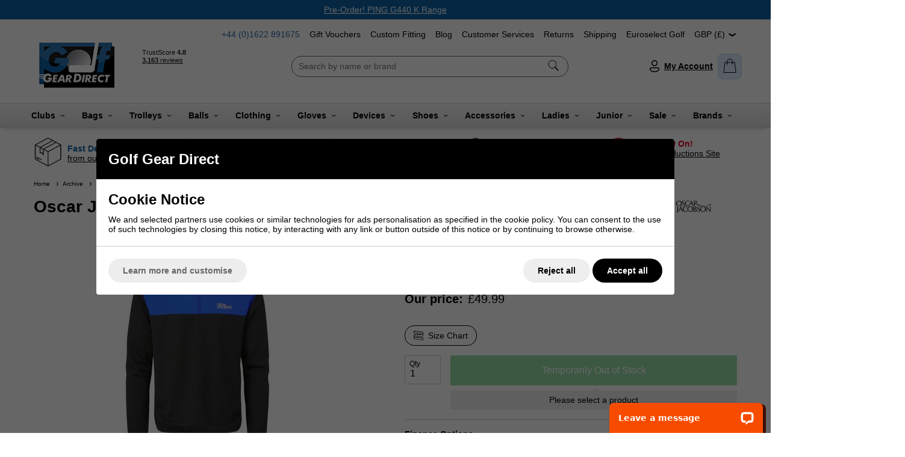

--- FILE ---
content_type: text/html; charset=ISO-8859-1
request_url: https://www.golfgeardirect.co.uk/shop/archive/2024/oscar-jacobson-wainwright-lined-golf-sweater-black-1496803.html
body_size: 68401
content:
<!DOCTYPE html>
<html lang="en" class=" pt-product">
	
	<head>
	
	
	<meta name="viewport" content="width=device-width, initial-scale=1.0">
		
	<!-- Preload CSS -->
<link rel="preload" as="style" href="/universal/themes/2021/metrics/1.0/sass/generic/output/theme.css?92" />
<link rel="preload" as="style" href="/universal/themes/2021/metrics/1.0/sass/component-elements/output/theme.css?92" />
<link rel="preload" as="style" href="/universal/themes/2021/metrics/1.0/sass/vendors/output/vendors.css?92" />

<!-- Preload JS -->
<link rel="preload" as="script" href="/universal/themes/2021/metrics/1.0/js/theme.min.js?92" />
<link rel="preload" as="script" href="/universal/themes/2021/metrics/1.0/js/vendors.js?92" />

<!-- Header logo (desktop) -->
<link rel="preload" media="(min-width: 768px)" as="image" href="/images/common/golf-shop.png?92" />


<!-- Selling points -->
<link rel="preload" media="(min-width: 768px)" as="image" href="/universal/themes/2021/metrics/1.0/img/icon-parcel-96x96.png?92" />
<link rel="preload" media="(min-width: 768px)" as="image" href="/universal/themes/2021/metrics/1.0/img/icon-5-stars-96x96.png?92" />
<link rel="preload" media="(min-width: 768px)" as="image" href="/universal/themes/2021/metrics/1.0/img/icon-uk-96x96.png?92" />
<link rel="preload" media="(min-width: 768px)" as="image" href="/universal/themes/2021/metrics/1.0/img/icon-sales-96x96.png?92" />
<link rel="preload" media="(min-width: 768px)" as="image" href="/images/common/eoss-2.png?92" />








<!-- Gallery (main, including main assigned to a multi prod id) -->
<link rel="preload" as="image" href="/images/product/main/g_Oscar_Jacobson_Wainwright_Lined_Golf_Sweater_-_Black.jpg?92" />


	
<!-- Product page (brand logo image) -->
<link rel="preload" as="image" href="/images/common/brand_4150.gif?92" />

	
	<!-- CSS: Generic CSS - load immediately to ensure high CLS score -->
	<link rel="stylesheet" href="/universal/themes/2021/metrics/1.0/sass/generic/output/theme.css?92" />
	
	<!-- CSS: Component CSS - load immedaitely to ensure high CLS score -->
	<link rel="stylesheet" href="/universal/themes/2021/metrics/1.0/sass/component-elements/output/theme.css?92" />
	
	<!-- CSS: Vendor CSS - load immediately to ensure high CLS score -->
	<link rel="stylesheet" href="/universal/themes/2021/metrics/1.0/sass/vendors/output/vendors.css?92" />
	
	<!-- CSS: Theme settings - load immediately to ensure high CLS score --->
	<!-- Theme settings: CSS overrides -->
<style>
	
		
		@media all and (max-width: 767px) {
		.top-messages{
			
						background: #0d62a5;
						
						color: #ffffff;
					}
	}
		
		@media all and (min-width: 768px) {
		.top-messages{
			
						background: #0d62a5;
						
						color: #ffffff;
						
		}
	}
		
		nav.nav-desktop .l1 > a {
				font-size: 14px;
						font-weight: bold;
			}
		
					.selling-point-0 .selling-point-title{
			color: #0d62a5;
		}
									.selling-point-1 .selling-point-title{
			color: #0d62a5;
		}
									.selling-point-2 .selling-point-title{
			color: #0d62a5;
		}
									.selling-point-3 .selling-point-title{
			color: #0d62a5;
		}
									.selling-point-4 .selling-point-title{
			color: #e30225;
		}
						
		.button.main{
		
				border-color: #02a81f;
		background: #02a81f;
				
				color: #fff;
					
	}
		
		
		.product-card .status{
				bottom: 0;
		top: initial;
			}
		
		.product-card .offer-sticker img{
		max-width: 100px;
	}
		
		.product-card .status{
				left: 0;
		right: initial;
			}
		
		.product-card .img-wrap img{
		object-fit: cover;
	}
	.product-card .img-wrap img.default-img{
		object-fit: "none";
	}
	.product-card .status{
		padding: 8px;
	}
		
		
		
		@media all and (min-width: 768px) {
		.image-gallery,
		.image-gallery .swiper-wrapper{
			height: 420px;
		}
	}
		
		.gallery-thumbnail .image-gallery-thumbnail{
		width: 80px;
	}
		
		.gallery-thumbnail .image-gallery-thumbnail{
		height: 80px;
	}
		
		
		
		.badge-new{
				background: #2d73af;
		border-color: #2d73af;
						color: white;
			}
		
		
		
		
				
					
		
</style>	
	<!-- CSS: Shop-specific custom CSS - load immediately to ensure high CLS score --->
	
<style>
.swiper-slide img[loading="lazy"] { display: none; }
.swiper-slide.swiper-slide-visible img[loading="lazy"] { display: block; }	
</style>

<style>
.input-newsletter-signup-trigger input,
.input-newsletter-signup-trigger label{
	background: #2d73af;
	font-weight: bold;
	color: #fff !important;
}
.input-newsletter-signup-trigger input{
	font-size: 22px;
	padding-top: 24px;
}
.input-newsletter-signup-trigger label{
	font-size: 15px !important;
}
</style>

<style>
.background-rosette-blue{
	background: #2967a2 !important;
}
.badge.background-rosette-blue{
	border-color: #2967a2 !important;
}
</style>



<style>
	.image-text-card{
		border-radius: 4px;
		border: 1px solid #ccc;
		padding: 2px;
		overflow: hidden;
	}
	.image-text-card .text{
		margin-top: 2px;
		border-radius: 4px;
		background: #0d62a5;
		color: #fff;
	}
	.image-text-card .text:after{
		background-image: url('[data-uri]');
	}
	.image-text-card .text h2{
		padding-right: 40px;
	}
</style>

<style>
	.sticky-header{
		-webkit-box-shadow: 0px 10px 5px -8px rgba(0,0,0,0.15);
		-moz-box-shadow: 0px 10px 5px -8px rgba(0,0,0,0.15);
		box-shadow: 0px 10px 5px -8px rgba(0,0,0,0.15);
	}
	.nav-desktop-wrap{
		background: #eee;
		background: rgb(221,221,221);
		background: linear-gradient(0deg, rgba(221,221,221,1) 0%, rgba(247,247,247,1) 100%);
	}
	nav.nav-desktop{
		margin: 0 auto !important;
		justify-content: space-evenly !important;
	}
	
	/* Flyout links */
	nav.nav-desktop .l1 .l2-list .l2s{
		height: 1px;	
	}
	nav.nav-desktop .l1:hover .l2-list .l2s{
		height: auto;
	}
	
	/* Flyout links: l2:hover aniamtion */
	nav.nav-desktop .l1 .l2-list a:before{
		content: '';
		z-index: 2;
		position: absolute;
		left: 0;
		top: 0;
		width: 0;
		height: 100%;
		background: rgba(13, 98, 165, 0.1);
		transition: 0.3s 0.0001s linear;
		transition-property: width; 
		will-change: width;
	}
	nav.nav-desktop .l1 .l2-list a:hover{
		text-decoration: none;
	}
	nav.nav-desktop .l1 .l2-list a:hover:before{
		width: 100%;
	}
	
</style>

<style>
#main-header-desktop .col-basket-count{
	padding: 8px;
	-webkit-box-shadow: inset 0px 0px 0px 2px rgba(0,0,0,0.04);
	-moz-box-shadow: inset 0px 0px 0px 2px rgba(0,0,0,0.04);
	box-shadow: inset 0px 0px 0px 2px rgba(0,0,0,0.04);
	background: linear-gradient(45deg,#daebff 33%, rgba(255,255,255,0.3) 50%,#daebff 66%) #daebff;
  	background-size: 600% 100%;
	animation: shine 0.8s infinite;
}
#main-header-desktop .basket-count{
	margin-bottom: -32px;
}
@keyframes shine {
	0% {
		background-position: right;    
	}
}
</style>

<style>
.product-card{
	height: 100%;
	border: 1px solid #ccc;
	background: #fff;
}
</style>

<style>
	.delivery-timer-days,
	.delivery-timer-hours,
	.delivery-timer-minutes,
	.delivery-timer-seconds{
		color: #158828;
		font-weight: bold;
	}
</style>

<style>
.tabbed-content > .tabs > .tab{
	border: 1px solid #ccc;
	background: #fff;
}
.tabbed-content.normal > .tabs > .tab{
	text-decoration: none;
	cursor: pointer;
}
.tabbed-content.normal > .tabs > .tab *{
	pointer-events: none;	
}
.tabbed-content > .tabs > .tab.normal-active{
	background: #0061a5 !important;
	border-color: transparent;
	color: #fff;
}
.tabbed-content > .tabs > .tab.normal-active:after{
	border-top-color: #0061a5 !important;
}

/* Icons */
.tabbed-content .icon-when-selected{
	display: none;
}
.tabbed-content > .tabs > .tab.normal-active .icon-when-deselected{
	display: none;
}
	.tabbed-content > .tabs > .tab.normal-active .icon-when-selected{
	display: block;
}
	
.radio-box input:checked+* {
    background: #0061a5 !important;
	border-color: #0061a5 !important;
}
</style>

<style>
	.order-form-tabs-content-custom .badge-in-stock{
		display: none !important;
	}
</style>

<style>
.trigger.filter-text, .filter-title {
    color: #0d62a5;
    font-weight: 600;
}
</style>

<style>
.l1.mobile-link { background-color: #2d73af; margin-bottom: 3px; padding-top: 5px; }
.l1.mobile-link a { color: #fff; }
.l1.mobile-link a .icon.chevron-right { background-image: url('/images/common/white-arrow.png?1'); margin-top: 3px; }
	
.youtube-cookieless:before, .youtube-cookieless:after { display: none; }
	
.video-container{
	overflow:hidden;
	padding-bottom:56.25%;
	position:relative;
	height:0;
}

.video-container iframe{
	left:0;
	top:0;
	height:100%;
	width:100%;
	position:absolute;
}
	
						
#site-form-167 .radio-buttons-title { font-size: 16px; color: #666; padding: 14px 16px; }
#site-form-167 .radio-buttons { padding: 0 0 6px 16px; }
	
#gift-voucher-form .product_price:before { font-size: 16px; }
	
.size-chart-popup-opener { border: 1px solid #000; cursor: pointer; width: 120px; text-align: center; }
	
.icon.twitter { height: 20px; width: 20px; margin-top: 2px; background-image: url([data-uri]);}
.icon.tiktok { height: 20px; width: 20px; margin-top: 2px; background-image: url([data-uri]);}
					
.logo-uploader.thank-you-wrap {
    padding: 16px;
    border: 2px solid #02a81f;
    border-radius: 8px;
}					
</style>	
			<style>
	.swiper-wrapper,
	.swiper-slide{
		height: auto;
	}
	</style>
		
	<!-- JS: TTI - load immediately to ensure high TTI (time to interactive) score -->
		<script src="/universal/themes/2021/metrics/1.0/js/theme.min.js?92"></script>
		
	<title>Oscar Jacobson Wainwright Lined Golf Sweater Top - Black</title>

	<meta name="description" content="Beat the elements with Oscar Jacobson's Wainwright Lined Golf Sweater in Black, which available now at Golfgeardirect.co.uk. Browse the NEW OScar Jacobson Clothing Range now.
Order now for free and fast delivery. " />
	<meta name="SKYPE_TOOLBAR" content="SKYPE_TOOLBAR_PARSER_COMPATIBLE" />
	<meta http-equiv="X-UA-Compatible" content="IE=edge" />
	
	<!-- Robots -->
		<meta name="robots" content="index,follow,NOODP" />
		
	<!-- Canonical -->
					<link rel="canonical" href="https://www.golfgeardirect.co.uk/shop/archive/2024/oscar-jacobson-wainwright-lined-golf-sweater-black-1496803.html" />
		
	<!-- Prev -->
		
	<!-- Next -->
		
	<!-- Extra head tags -->
		<!-- Bing Auth -->
<meta name="msvalidate.01" content="358087F8EC52414836FCA2F3FE3A36A4" />

<!-- Google Auth -->
<meta name="google-site-verification" content="BEDWv3gXf9kumZFw5sRl2SpZuTnpSgnwezfWJfaN8sw" />

<!-- Google Auth -->
<meta name="google-site-verification" content="cSVJdVnhiqx8vOnwOTanQ3y-5nfBXJHsvfc6hf7Kxzg" />

<!-- Botify Auth -->
<meta name='botify-site-verification' content='txF46ACHOvwgIzxdmxzGmff35uypYfOX'>

<!-- Google Merchant Account 2024 -->
<meta name="google-site-verification" content="mqeo75tSQGup5PE2HLt6fhv5mRlTSf7UUSXPaGtnnHI" />		
	
	
	<script type="application/ld+json">{"@context":"https:\/\/schema.org","@graph":[{"@type":"BreadcrumbList","itemListElement":[{"@type":"ListItem","position":1,"name":"Home","item":"https:\/\/www.golfgeardirect.co.uk"},{"@type":"ListItem","position":2,"name":"Archive","item":"https:\/\/www.golfgeardirect.co.uk\/shop\/archive.html"},{"@type":"ListItem","position":3,"name":"2024","item":"https:\/\/www.golfgeardirect.co.uk\/shop\/archive\/2024.html"},{"@type":"ListItem","position":4,"name":"Oscar Jacobson Wainwright Lined Golf Sweater - Black","item":"https:\/\/www.golfgeardirect.co.uk\/shop\/archive\/2024\/oscar-jacobson-wainwright-lined-golf-sweater-black-1496803.html"}]}]}</script>
	
		<script type="application/ld+json">
	{
		"@context": "https://schema.org",
		"@graph": [
			{"@type":"Product","@id":"product\/1496803","brand":{"@type":"Brand","name":"Oscar Jacobson"},"url":"https:\/\/www.golfgeardirect.co.uk\/shop\/archive\/2024\/oscar-jacobson-wainwright-lined-golf-sweater-black-1496803.html","category":"Clothing &amp; Accessories &gt; Clothing &gt; Activewear","gtin13":"5055286281747","sku":"SP6FV9","image":"https:\/\/www.golfgeardirect.co.uk\/images\/product\/main\/g_Oscar_Jacobson_Wainwright_Lined_Golf_Sweater_-_Black.jpg?92","name":"Oscar Jacobson Wainwright Lined Golf Sweater - Black","description":"Oscar Jacobson&amp;nbsp;Wainwright Lined Golf Sweater - Black A highly breathable sweater with a windproof lining. The&amp;nbsp;Oscar Jacobson Wainwright Lined Golf Sweater&amp;nbsp;allows you to beat the elements on the golf course without sacrificing breathability, making this an outstanding Golf Sweater. Features Highly Windproof Breathable Lightweight Versatile garment Elasticated hem and tapered cuff 100% Polyester","offers":{"@type":"Offer","availability":"https:\/\/schema.org\/OutOfStock","price":"49.99","priceCurrency":"GBP","itemCondition":"https:\/\/schema.org\/NewCondition","priceValidUntil":"2026-02-02","priceSpecification":{"@type":"UnitPriceSpecification","price":"89.00","priceCurrency":"GBP","priceType":"https:\/\/schema.org\/ListPrice"}}}		]
	}
	</script>
	
	
	
	 

	




	
	
	<!-- Facebook Open Graph Tags -->
	<meta property="og:title" content="Oscar Jacobson Wainwright Lined Golf Sweater Top - Black" />
	<meta property="og:url" content="/shop/archive/2024/oscar-jacobson-wainwright-lined-golf-sweater-black-1496803.html" />
	<meta property="og:site_name" content="Golf Gear Direct" />
	<meta property="og:description" content="Beat the elements with Oscar Jacobson&#039;s Wainwright Lined Golf Sweater in Black, which available now at Golfgeardirect.co.uk. Browse the NEW OScar Jacobson Clothing Range now.
Order now for free and fast delivery. " />
	
		<meta property="og:type" content="product" />

				<meta property="og:image" content="https://www.golfgeardirect.co.uk/images/product/main/g_Oscar_Jacobson_Wainwright_Lined_Golf_Sweater_-_Black.jpg?92" />
		
	
	
		
	
	<!-- Google Tag Manager -->
	<script>(function(w,d,s,l,i){w[l]=w[l]||[];w[l].push({'gtm.start':
	new Date().getTime(),event:'gtm.js'});var f=d.getElementsByTagName(s)[0],
	j=d.createElement(s),dl=l!='dataLayer'?'&l='+l:'';j.async=true;j.src=
	'https://www.googletagmanager.com/gtm.js?id='+i+dl;f.parentNode.insertBefore(j,f);
	})(window,document,'script','dataLayer','GTM-M39G2X');</script>
	<!-- End Google Tag Manager -->

	
</head>	
	<body>
		
	<!-- Google Tag Manager (noscript) -->
	<noscript><iframe src="https://www.googletagmanager.com/ns.html?id=GTM-M39G2X"
	height="0" width="0" style="display:none;visibility:hidden"></iframe></noscript>
	<!-- End Google Tag Manager (noscript) -->

		
		<!-- Tech spec data -->

<!-- Downloads data -->

<!-- Videos data -->



<style>
	@media all and (min-width: 768px) {
		.col-product-images{
			position: sticky;
			top: 200px;
			height: 100%;
		}
	}
</style>

<div class="sticky-header">

	<!-- Top messages -->
	
<div class="top-messages padding-s center">
	<div class="restrict-width-xl">
			
		<div class="swiper">
			<div class="swiper-wrapper">
												<div class="swiper-slide truncate">
					<a href='/shop/taylormade/taylormade-qi4d-range.html'>Pre-Order! TaylorMade Qi4D Range</a>				</div>
												<div class="swiper-slide truncate">
					<a href='/shop/ping/ping-g440-range.html'>Pre-Order! PING G440 K Range</a>				</div>
												<div class="swiper-slide truncate">
					<a href='/shop/mizuno/mizuno-jpx-one-range.html'>Pre-Order! Mizuno JPX ONE Range</a>				</div>
							</div>
		</div>
		
	</div>
</div>
	
			
		<!-- Header -->
		<!-- Header -->
<header id="main-header-desktop" class="device-s-hide">
	
	<div class="restrict-width-xl padding-m">
		
		<!-- Nav banner -->
		<div class="right">
		<div style="display: inline-flex;" class="cols no-wrap space-between-s">
			
						<!-- Tel -->
			<a style="text-decoration: none; color: #2867a2;" href="tel:01622 891675">
									+44&nbsp;(0)1622&nbsp;891675							</a>
						
						<!-- Nav banner -->
							
									
			
				<a class="no-underline" href="https://www.golfgeardirect.co.uk/shop/accessories/gifts/golf-gear-direct-gift-voucher-1647056.html" >
					Gift Vouchers				</a>
			
							
									
			
				<a class="no-underline" href="https://www.golfgeardirect.co.uk/shop/information/custom-fitting/custom-fitting-golf-clubs.html" >
					Custom Fitting				</a>
			
							
									
			
				<a class="no-underline" href="https://www.golfgeardirect.co.uk/shop/blog.html?2" >
					Blog				</a>
			
							
									
			
				<a class="no-underline" href="https://www.golfgeardirect.co.uk/shop/information.html" >
					Customer Services				</a>
			
							
									
			
				<a class="no-underline" href="https://www.golfgeardirect.co.uk/shop/information/returns-information.html?2" >
					Returns				</a>
			
							
									
			
				<a class="no-underline" href="https://www.golfgeardirect.co.uk/shop/information/shipping.html?2" >
					Shipping				</a>
			
							
									
			
				<a class="no-underline" href="https://euroselectgolf.co.uk/" target="_blank">
					Euroselect Golf				</a>
			
									
			<!-- Currency -->
			<div>			
								<!-- Currency list -->
				<div style="padding-right: 0;" class="triggered-content">
					
					<!-- Selected currency -->
					<div class="trigger" title="Prices displayed in GBP">
						GBP&nbsp;(&pound;)&nbsp;
						<i class="icon chevron-down"></i>
					</div>
					
					<!-- All currencies -->
					<div style="width: 100%;" class="box">
						<div class="content color-black left">
							
																					<div class="padding-s">
								<a class="cols no-wrap valign-middle no-underline" href="/shop/archive/2024/oscar-jacobson-wainwright-lined-golf-sweater-black-1496803.html?currency_code=EUR" title="Switch to EUR currency">
									<img style="margin-right: 8px; max-width: 23px; max-height: 16px;" loading="lazy" width="46" height="22" src="/universal/themes/2021/metrics/1.0//img/flag-EUR-46x32.png" alt="EUR flag" />
									<div class="expand">
										EUR									</div>
								</a>
							</div>
																					<hr class="stroke s light-grey" />
														<div class="padding-s">
								<a class="cols no-wrap valign-middle no-underline" href="/shop/archive/2024/oscar-jacobson-wainwright-lined-golf-sweater-black-1496803.html?currency_code=GBP" title="Switch to GBP currency">
									<img style="margin-right: 8px; max-width: 23px; max-height: 16px;" loading="lazy" width="46" height="22" src="/universal/themes/2021/metrics/1.0//img/flag-GBP-46x32.png" alt="GBP flag" />
									<div class="expand">
										GBP									</div>
								</a>
							</div>
														
						</div>
					</div>
					
				</div>
								
			</div>
			
		</div>
		</div>
	
		<!-- cols -->
		<div class="cols no-wrap space-between-m valign-middle">
			
			<!-- col: logo -->
			<div>
				<a href="/">
										<img 
						style="object-fit: contain; width: 144px; height: 87px; max-width: 144px; max-height: 87px;"
						width="144"						height="87"						src="/images/common/golf-shop.png?92" 
						alt="Golf Gear Direct"
					/>
									</a>
			</div>
			
			
			<div style="max-height: 90px; padding-top: 4px; overflow: hidden;">
				<!-- TrustBox widget - Mini -->
				<div class="trustpilot-widget" data-locale="en-GB" data-template-id="53aa8807dec7e10d38f59f32" data-businessunit-id="4bdc88b6000064000505d2bf" data-style-height="150px" data-style-width="120" data-theme="light">
				  <a href="https://uk.trustpilot.com/review/www.golfgeardirect.co.uk" target="_blank" rel="noopener">Trustpilot</a>
				</div>
				<!-- End TrustBox widget -->
			</div>
			
			
			<!-- col: nav (middle placement) -->
			<div class="expand">
				
				<!-- Searchbox middle -->
				<form style="max-width: 460px; margin: 0 auto; border: 1px solid #666;" action="/shop/search/" class="background-white radius-xl padding-s padding-top-xs padding-bottom-xs" method="get">
					<div class="cols no-wrap valign-middle">
						<div class="expand">
							<input style="outline: none; border: 1px solid transparent; background: none;" class="full-width" type="text" name="search_string" value="" placeholder="Search by name or brand" autocomplete="off" autocorrect="off" autocapitalize="off" spellcheck="false" />
						</div>
						<div>
							<button style="border: 1px solid red; border: none; background: none;">
								<img class="onclick-show-search pointer" style="min-width: 20px;" width="20" height="20" src="[data-uri]" alt="Icon: search" />
							</button>
						</div>
					</div>
					
										<div class="search-predictor force-hide"></div>
										
				</form>
				
								
			</div>
			
			<!-- col: icons -->
			<div class="cols no-wrap valign-middle space-between-s">
				
								
				<!-- col: account -->
				<div>
					<a style="display: flex; align-items: center;" class="bold no-underline" href="/myaccount/">
						<img style="min-width: 24px;" width="24" height="24" src="[data-uri]" alt="Icon: my account" />
						&nbsp;<span class="underline">My&nbsp;Account</span>
					</a>
				</div>
				
				<!-- col: basket -->
				<div class="col-basket-count radius-m">
					<a class="checkout-url" href="javascript:alert('Your basket is empty.');">
						<span class="basket-count hidden"></span>
						<img style="min-width: 24px;" width="24" height="24" src="[data-uri]" alt="Icon: shopping basket" />
					</a>
				</div>
	
			</div>
			
		</div>
		
	</div>
	
		<!-- Nav (bottom placement) -->
	<hr class="stroke xs grey" />
	<div class="nav-desktop-wrap padding-top-s padding-bottom-s">
		<nav class="nav-desktop restrict-width-xl cols space-between-xs valign-middle halign-center">
						<div class="l1 has-subs  " >
				
				<a href="https://www.golfgeardirect.co.uk/shop/golf-clubs.html" class="bold ">
					Clubs										&nbsp;
					<i class="icon xs chevron-down"></i>
									</a>
				
								<div class="l2-list">
					<div class="l2s">
												<a  href="https://www.golfgeardirect.co.uk/shop/golf-clubs/golf-irons.html">
							Irons						</a>
												<a  href="https://www.golfgeardirect.co.uk/shop/golf-clubs/golf-drivers.html">
							Drivers						</a>
												<a  href="https://www.golfgeardirect.co.uk/shop/golf-clubs/fairway-woods.html">
							Fairway Woods						</a>
												<a  href="https://www.golfgeardirect.co.uk/shop/golf-clubs/golf-hybrids.html">
							Hybrid Clubs						</a>
												<a  href="https://www.golfgeardirect.co.uk/shop/golf-clubs/utility-driving-irons.html">
							Driving Irons						</a>
												<a  href="https://www.golfgeardirect.co.uk/shop/golf-clubs/wedges.html">
							Wedges						</a>
												<a  href="https://www.golfgeardirect.co.uk/shop/golf-clubs/putters.html">
							Putters						</a>
												<a  href="https://www.golfgeardirect.co.uk/shop/golf-clubs/chippers.html">
							Chippers						</a>
												<a  href="https://www.golfgeardirect.co.uk/shop/golf-clubs/package-sets.html">
							Package Sets						</a>
												<a  href="https://www.golfgeardirect.co.uk/shop/golf-clubs/woods.html">
							All Metal Woods						</a>
												<a  href="https://www.golfgeardirect.co.uk/shop/golf-clubs/ex-demo-models.html">
							Ex-Demo & Used Golf Clubs						</a>
											</div>
				</div>
								
			</div>
						<div class="l1 has-subs  " >
				
				<a href="https://www.golfgeardirect.co.uk/shop/golf-bags.html" class="bold ">
					Bags										&nbsp;
					<i class="icon xs chevron-down"></i>
									</a>
				
								<div class="l2-list">
					<div class="l2s">
												<a  href="https://www.golfgeardirect.co.uk/shop/golf-bags/golf-stand-carry-bags.html">
							Stand Bags						</a>
												<a  href="https://www.golfgeardirect.co.uk/shop/golf-bags/golf-trolley-cart-bags.html">
							Cart Bags						</a>
												<a  href="https://www.golfgeardirect.co.uk/shop/golf-bags/golf-tour-bags.html">
							Tour Bags						</a>
												<a  href="https://www.golfgeardirect.co.uk/shop/golf-bags/golf-pencil-bags.html">
							Pencil & Sunday Bags						</a>
												<a  href="https://www.golfgeardirect.co.uk/shop/golf-bags/golf-travel-covers.html">
							Travel Covers						</a>
												<a  href="https://www.golfgeardirect.co.uk/shop/golf-bags/golf-holdalls.html">
							Luggage						</a>
												<a  href="https://www.golfgeardirect.co.uk/shop/golf-bags/golf-shoe-bags.html">
							Shoe Bags						</a>
											</div>
				</div>
								
			</div>
						<div class="l1 has-subs  " >
				
				<a href="https://www.golfgeardirect.co.uk/shop/golf-trolleys.html" class="bold ">
					Trolleys										&nbsp;
					<i class="icon xs chevron-down"></i>
									</a>
				
								<div class="l2-list">
					<div class="l2s">
												<a  href="https://www.golfgeardirect.co.uk/shop/golf-trolleys/electric-golf-trolleys.html">
							Electric Trolleys						</a>
												<a  href="https://www.golfgeardirect.co.uk/shop/golf-trolleys/push-golf-trolleys.html">
							Push Trolleys						</a>
												<a  href="https://www.golfgeardirect.co.uk/shop/golf-trolleys/golf-trolley-accessories.html">
							Trolley Accessories						</a>
												<a  href="https://www.golfgeardirect.co.uk/shop/golf-trolleys/golf-batteries.html">
							Trolley Batteries						</a>
												<a  href="https://www.golfgeardirect.co.uk/shop/motocaddy/motocaddy-golf-trolleys.html">
							Motocaddy Trolleys						</a>
												<a  href="https://www.golfgeardirect.co.uk/shop/powakaddy/powakaddy-golf-trolleys.html">
							PowaKaddy Trolleys						</a>
											</div>
				</div>
								
			</div>
						<div class="l1 has-subs  " >
				
				<a href="https://www.golfgeardirect.co.uk/shop/balls.html" class="bold ">
					Balls										&nbsp;
					<i class="icon xs chevron-down"></i>
									</a>
				
								<div class="l2-list">
					<div class="l2s">
												<a  href="https://www.golfgeardirect.co.uk/shop/callaway/callaway-golf-balls.html">
							Callaway Balls						</a>
												<a  href="https://www.golfgeardirect.co.uk/shop/mizuno/mizuno-golf-balls.html">
							Mizuno Balls						</a>
												<a  href="https://www.golfgeardirect.co.uk/shop/srixon/srixon-golf-balls.html">
							Srixon Balls						</a>
												<a  href="https://www.golfgeardirect.co.uk/shop/taylormade/taylormade-golf-balls.html">
							TaylorMade Balls						</a>
												<a  href="https://www.golfgeardirect.co.uk/shop/titleist/titleist-golf-balls.html">
							Titleist Balls						</a>
												<a  href="https://www.golfgeardirect.co.uk/shop/wilson/wilson-golf-balls.html">
							Wilson Balls						</a>
												<a  href="https://www.golfgeardirect.co.uk/shop/pinnacle.html">
							Pinnacle Balls						</a>
											</div>
				</div>
								
			</div>
						<div class="l1 has-subs  " >
				
				<a href="https://www.golfgeardirect.co.uk/shop/golf-clothing.html" class="bold ">
					Clothing										&nbsp;
					<i class="icon xs chevron-down"></i>
									</a>
				
								<div class="l2-list">
					<div class="l2s">
												<a  href="https://www.golfgeardirect.co.uk/shop/golf-clothing/golf-jumpers.html">
							Golf Tops (All)						</a>
												<a  href="https://www.golfgeardirect.co.uk/shop/golf-clothing/golf-shirts.html">
							Golf Shirts						</a>
												<a  href="https://www.golfgeardirect.co.uk/shop/golf-clothing/golf-jackets.html">
							Golf Jackets						</a>
												<a  href="https://www.golfgeardirect.co.uk/shop/golf-clothing/golf-sweaters.html">
							Golf Sweaters						</a>
												<a  href="https://www.golfgeardirect.co.uk/shop/golf-clothing/golf-hoodies.html">
							Golf Hoodies						</a>
												<a  href="https://www.golfgeardirect.co.uk/shop/golf-clothing/golf-base-layers.html">
							Golf Base Layers						</a>
												<a  href="https://www.golfgeardirect.co.uk/shop/golf-clothing/golf-gilets-vests.html">
							Golf Gilets & Vests						</a>
												<a  href="https://www.golfgeardirect.co.uk/shop/golf-clothing/golf-trousers.html">
							Golf Trousers						</a>
												<a  href="https://www.golfgeardirect.co.uk/shop/golf-clothing/waterproofs.html">
							Golf Waterproofs 						</a>
												<a  href="https://www.golfgeardirect.co.uk/shop/golf-clothing/golf-shorts.html">
							Golf Shorts						</a>
												<a  href="https://www.golfgeardirect.co.uk/shop/golf-clothing/golf-socks.html">
							Golf Socks						</a>
												<a  href="https://www.golfgeardirect.co.uk/shop/golf-clothing/hats-and-caps.html">
							Golf Hats						</a>
												<a  href="https://www.golfgeardirect.co.uk/shop/golf-clothing/golf-belts.html">
							Golf Belts						</a>
												<a  href="https://www.golfgeardirect.co.uk/shop/golf-clothing/golf-neck-warmers.html">
							Golf Neck Warmers						</a>
												<a  href="https://www.golfgeardirect.co.uk/shop/golf-clothing/golf-underwear.html">
							Golf Underwear						</a>
												<a  href="https://www.golfgeardirect.co.uk/shop/sale-and-reduced/sale-golf-clothing.html">
							Golf Clothing Sale						</a>
											</div>
				</div>
								
			</div>
						<div class="l1 has-subs  " >
				
				<a href="https://www.golfgeardirect.co.uk/shop/golf-gloves.html" class="bold ">
					Gloves										&nbsp;
					<i class="icon xs chevron-down"></i>
									</a>
				
								<div class="l2-list">
					<div class="l2s">
												<a  href="https://www.golfgeardirect.co.uk/shop/callaway/callaway-golf-gloves.html">
							Callaway Gloves						</a>
												<a  href="https://www.golfgeardirect.co.uk/shop/cobra/cobra-golf-gloves.html">
							Cobra Gloves						</a>
												<a  href="https://www.golfgeardirect.co.uk/shop/footjoy/footjoy-golf-gloves.html">
							FootJoy Gloves						</a>
												<a  href="https://www.golfgeardirect.co.uk/shop/galvin-green/galvin-green-gloves.html">
							Galvin Green Gloves						</a>
												<a  href="https://www.golfgeardirect.co.uk/shop/mizuno/mizuno-golf-gloves.html">
							Mizuno Gloves						</a>
												<a  href="https://www.golfgeardirect.co.uk/shop/proquip/proquip-gloves.html">
							ProQuip Gloves						</a>
												<a  href="https://www.golfgeardirect.co.uk/shop/srixon/srixon-golf-gloves.html">
							Srixon Gloves						</a>
												<a  href="https://www.golfgeardirect.co.uk/shop/taylormade/taylormade-gloves.html">
							TaylorMade Gloves						</a>
												<a  href="https://www.golfgeardirect.co.uk/shop/titleist/titleist-golf-gloves.html">
							Titleist Gloves						</a>
												<a  href="https://www.golfgeardirect.co.uk/shop/under-armour/under-armour-golf-gloves.html">
							Under Armour Gloves						</a>
												<a  href="https://www.golfgeardirect.co.uk/shop/wilson/wilson-golf-gloves.html">
							Wilson Gloves						</a>
												<a  href="https://www.golfgeardirect.co.uk/shop/ladies-golf-gear/ladies-golf-gloves.html">
							Ladies Gloves						</a>
												<a  href="https://www.golfgeardirect.co.uk/shop/golf-gloves/winter-mittens.html">
							Winter Mittens						</a>
											</div>
				</div>
								
			</div>
						<div class="l1 has-subs  " >
				
				<a href="https://www.golfgeardirect.co.uk/shop/gps-devices-rangefinders.html" class="bold ">
					Devices										&nbsp;
					<i class="icon xs chevron-down"></i>
									</a>
				
								<div class="l2-list">
					<div class="l2s">
												<a  href="https://www.golfgeardirect.co.uk/shop/gps-devices-rangefinders/golf-watches.html">
							Golf Watches						</a>
												<a  href="https://www.golfgeardirect.co.uk/shop/gps-devices-rangefinders/golf-rangefinders.html">
							Golf Rangefinders						</a>
												<a  href="https://www.golfgeardirect.co.uk/shop/gps-devices-rangefinders/golf-launch-monitors.html">
							Golf Launch Monitors						</a>
												<a  href="https://www.golfgeardirect.co.uk/shop/gps-devices-rangefinders/handhelds.html">
							Golf Handhelds						</a>
												<a  href="https://www.golfgeardirect.co.uk/shop/gps-devices-rangefinders/device-accessories.html">
							Golf Device Accessories						</a>
											</div>
				</div>
								
			</div>
						<div class="l1 has-subs  " >
				
				<a href="https://www.golfgeardirect.co.uk/shop/golf-shoes.html" class="bold ">
					Shoes										&nbsp;
					<i class="icon xs chevron-down"></i>
									</a>
				
								<div class="l2-list">
					<div class="l2s">
												<a  href="https://www.golfgeardirect.co.uk/shop/golf-shoes/mens-golf-shoes.html">
							Mens Shoes						</a>
												<a  href="https://www.golfgeardirect.co.uk/shop/golf-shoes/junior-golf-shoes.html">
							Junior Shoes						</a>
												<a  href="https://www.golfgeardirect.co.uk/shop/ladies-golf-gear/ladies-golf-shoes.html">
							Ladies Shoes						</a>
												<a  href="https://www.golfgeardirect.co.uk/shop/adidas/adidas-golf-shoes.html">
							adidas Shoes						</a>
												<a  href="https://www.golfgeardirect.co.uk/shop/footjoy/footjoy-golf-shoes.html">
							FootJoy Shoes						</a>
												<a  href="https://www.golfgeardirect.co.uk/shop/puma-golf/puma-golf-shoes.html">
							Puma Shoes						</a>
												<a  href="https://www.golfgeardirect.co.uk/shop/under-armour/under-armour-golf-shoes.html">
							Under Armour Shoes						</a>
												<a  href="https://www.golfgeardirect.co.uk/shop/sale-and-reduced/sale-golf-shoes.html">
							Sale Golf Shoes						</a>
											</div>
				</div>
								
			</div>
						<div class="l1 has-subs  " >
				
				<a href="https://www.golfgeardirect.co.uk/shop/accessories.html" class="bold ">
					Accessories										&nbsp;
					<i class="icon xs chevron-down"></i>
									</a>
				
								<div class="l2-list">
					<div class="l2s">
												<a  href="https://www.golfgeardirect.co.uk/shop/accessories/golf-ball-accessories.html">
							Assorted Accessories						</a>
												<a  href="https://www.golfgeardirect.co.uk/shop/accessories/gifts.html">
							Golf Gift Vouchers 						</a>
												<a  href="https://www.golfgeardirect.co.uk/shop/golf-trolleys/golf-batteries.html">
							Trolley Batteries						</a>
												<a  href="https://www.golfgeardirect.co.uk/shop/golf-bags/golf-holdalls.html">
							Golf Luggage						</a>
												<a  href="https://www.golfgeardirect.co.uk/shop/accessories/golf-tees.html">
							Golf Tees						</a>
												<a  href="https://www.golfgeardirect.co.uk/shop/accessories/golf-trolley-accessories.html">
							Golf Trolley Accessories						</a>
												<a  href="https://www.golfgeardirect.co.uk/shop/accessories/golf-shoe-accessories.html">
							Golf Shoe Accessories						</a>
												<a  href="https://www.golfgeardirect.co.uk/shop/golf-bags/golf-travel-covers.html">
							Golf Travel Covers						</a>
												<a  href="https://www.golfgeardirect.co.uk/shop/accessories/golf-headcovers.html">
							Golf Headcovers						</a>
												<a  href="https://www.golfgeardirect.co.uk/shop/accessories/golf-towels.html">
							Golf Towels						</a>
												<a  href="https://www.golfgeardirect.co.uk/shop/accessories/golf-umbrellas.html">
							Golf Umbrellas						</a>
												<a  href="https://www.golfgeardirect.co.uk/shop/accessories/golf-training-practice-aids.html">
							Golf Training Aids						</a>
												<a  href="https://www.golfgeardirect.co.uk/shop/accessories/sunglasses.html">
							Golf Sunglasses						</a>
												<a  href="https://www.golfgeardirect.co.uk/shop/accessories/golf-ball-practice-bags.html">
							Golf Ball Practice Bags						</a>
												<a  href="https://www.golfgeardirect.co.uk/shop/accessories/golf-grips.html">
							Golf Grips						</a>
												<a  href="https://www.golfgeardirect.co.uk/shop/accessories/golf-pitchforks.html">
							Golf Pitchforks & Ball Markers						</a>
												<a  href="https://www.golfgeardirect.co.uk/shop/accessories/water-bottles.html">
							Golf Water Bottles						</a>
												<a  href="https://www.golfgeardirect.co.uk/shop/accessories/golf-bag-accessories.html">
							Golf Bag Accessories						</a>
											</div>
				</div>
								
			</div>
						<div class="l1 has-subs  " >
				
				<a href="https://www.golfgeardirect.co.uk/shop/ladies-golf-gear.html" class="bold ">
					Ladies										&nbsp;
					<i class="icon xs chevron-down"></i>
									</a>
				
								<div class="l2-list">
					<div class="l2s">
												<a  href="https://www.golfgeardirect.co.uk/shop/ladies-golf-gear/ladies-golf-clubs.html">
							Ladies Golf Clubs						</a>
												<a  href="https://www.golfgeardirect.co.uk/shop/ladies-golf-gear/ladies-golf-shoes.html">
							Ladies Golf Shoes						</a>
												<a  href="https://www.golfgeardirect.co.uk/shop/ladies-golf-gear/ladies-golf-bags.html">
							Ladies Golf Bags						</a>
												<a  href="https://www.golfgeardirect.co.uk/shop/ladies-golf-gear/ladies-golf-clothing-and-waterproofs.html">
							Ladies Golf Clothing						</a>
												<a  href="https://www.golfgeardirect.co.uk/shop/ladies-golf-gear/ladies-golf-gloves.html">
							Ladies Golf Gloves						</a>
												<a  href="https://www.golfgeardirect.co.uk/shop/ladies-golf-gear/ladies-golf-balls.html">
							Ladies Golf Balls						</a>
												<a  href="https://www.golfgeardirect.co.uk/shop/ladies-golf-gear/ladies-golf-caps-visors.html">
							Ladies Golf Caps & Visors						</a>
												<a  href="https://www.golfgeardirect.co.uk/shop/ladies-golf-gear/ladies-golf-socks.html">
							Ladies Golf Socks						</a>
											</div>
				</div>
								
			</div>
						<div class="l1 has-subs  " >
				
				<a href="https://www.golfgeardirect.co.uk/shop/junior-golf-gear.html" class="bold ">
					Junior										&nbsp;
					<i class="icon xs chevron-down"></i>
									</a>
				
								<div class="l2-list">
					<div class="l2s">
												<a  href="https://www.golfgeardirect.co.uk/shop/junior-golf-gear/junior-golf-woods.html">
							Junior Golf Woods						</a>
												<a  href="https://www.golfgeardirect.co.uk/shop/junior-golf-gear/junior-golf-irons.html">
							Junior Golf Irons						</a>
												<a  href="https://www.golfgeardirect.co.uk/shop/junior-golf-gear/junior-golf-putters.html">
							Junior Golf Putters						</a>
												<a  href="https://www.golfgeardirect.co.uk/shop/junior-golf-gear/junior-package-sets.html">
							Junior Package Sets						</a>
												<a  href="https://www.golfgeardirect.co.uk/shop/junior-golf-gear/junior-golf-bags.html">
							Junior Golf Bags						</a>
												<a  href="https://www.golfgeardirect.co.uk/shop/junior-golf-gear/junior-golf-devices.html">
							Junior Golf Devices						</a>
												<a  href="https://www.golfgeardirect.co.uk/shop/junior-golf-gear/junior-golf-shirts.html">
							Junior Shirts						</a>
												<a  href="https://www.golfgeardirect.co.uk/shop/junior-golf-gear/junior-sweaters.html">
							Junior Tops						</a>
												<a  href="https://www.golfgeardirect.co.uk/shop/golf-shoes/junior-golf-shoes.html">
							Junior Shoes						</a>
												<a  href="https://www.golfgeardirect.co.uk/shop/junior-golf-gear/junior-golf-trousers.html">
							Junior Trousers and Shorts						</a>
												<a  href="https://www.golfgeardirect.co.uk/shop/junior-golf-gear/junior-golf-windshirts-waterproofs.html">
							Junior Waterproofs						</a>
												<a  href="https://www.golfgeardirect.co.uk/shop/junior-golf-gear/junior-golf-hats-caps-visors.html">
							Junior Hats						</a>
												<a  href="https://www.golfgeardirect.co.uk/shop/junior-golf-gear/junior-golf-trolleys.html">
							Junior Trolleys						</a>
												<a  href="https://www.golfgeardirect.co.uk/shop/junior-golf-gear/junior-golf-gloves.html">
							Junior Gloves						</a>
											</div>
				</div>
								
			</div>
						<div class="l1 has-subs  red" >
				
				<a href="https://www.golfgeardirect.co.uk/shop/sale-and-reduced.html" class="bold red">
					Sale										&nbsp;
					<i class="icon xs chevron-down"></i>
									</a>
				
								<div class="l2-list">
					<div class="l2s">
												<a  href="https://www.golfgeardirect.co.uk/shop/sale-and-reduced/sale-golf-shoes.html">
							Golf Shoes						</a>
												<a  href="https://www.golfgeardirect.co.uk/shop/sale-and-reduced/sale-golf-clubs.html">
							Golf Clubs						</a>
												<a  href="https://www.golfgeardirect.co.uk/shop/sale-and-reduced/sale-golf-bags.html">
							Golf Bags						</a>
												<a  href="https://www.golfgeardirect.co.uk/shop/sale-and-reduced/sale-golf-trolleys.html">
							Golf Trolleys						</a>
												<a  href="https://www.golfgeardirect.co.uk/shop/sale-and-reduced/sale-distance-measuring-devices.html">
							Golf Devices						</a>
												<a  href="https://www.golfgeardirect.co.uk/shop/sale-and-reduced/golf-clothing-accessories.html">
							Golf Clothing Accessories						</a>
												<a  href="https://www.golfgeardirect.co.uk/shop/sale-and-reduced/golf-shirt-sale.html">
							Golf Shirts						</a>
												<a  href="https://www.golfgeardirect.co.uk/shop/sale-and-reduced/golf-tops-sale.html">
							Golf Tops						</a>
												<a  href="https://www.golfgeardirect.co.uk/shop/sale-and-reduced/golf-trousers-short-sale.html">
							Golf Trousers & Shorts						</a>
												<a  href="https://www.golfgeardirect.co.uk/shop/sale-and-reduced/golf-waterproofs-sale.html">
							Golf Waterproofs						</a>
											</div>
				</div>
								
			</div>
						<div class="l1 has-subs  " >
				
				<a href="https://www.golfgeardirect.co.uk/shop/brands.html" class="bold ">
					Brands										&nbsp;
					<i class="icon xs chevron-down"></i>
									</a>
				
								<div class="l2-list">
					<div class="l2s">
												<a  href="https://www.golfgeardirect.co.uk/shop/abacus.html">
							Abacus						</a>
												<a class="adidas" href="https://www.golfgeardirect.co.uk/shop/adidas.html">
							Adidas						</a>
												<a  href="https://www.golfgeardirect.co.uk/shop/ashworth.html">
							Ashworth						</a>
												<a  href="https://www.golfgeardirect.co.uk/shop/aspire.html">
							Aspire						</a>
												<a  href="https://www.golfgeardirect.co.uk/shop/bagboy.html">
							BagBoy						</a>
												<a  href="https://www.golfgeardirect.co.uk/shop/ben-sayers.html">
							Ben Sayers						</a>
												<a  href="https://www.golfgeardirect.co.uk/shop/bettinardi.html">
							Bettinardi						</a>
												<a  href="https://www.golfgeardirect.co.uk/shop/big-max.html">
							Big Max						</a>
												<a  href="https://www.golfgeardirect.co.uk/shop/black-clover.html">
							Black Clover						</a>
												<a  href="https://www.golfgeardirect.co.uk/shop/blue-tees.html">
							Blue Tees						</a>
												<a  href="https://www.golfgeardirect.co.uk/shop/brand-fusion.html">
							Brand Fusion						</a>
												<a class="bushnell" href="https://www.golfgeardirect.co.uk/shop/bushnell.html">
							Bushnell						</a>
												<a  href="https://www.golfgeardirect.co.uk/shop/caddytalk.html">
							CaddyTalk						</a>
												<a class="callaway" href="https://www.golfgeardirect.co.uk/shop/callaway.html">
							Callaway						</a>
												<a class="calvin-klein" href="https://www.golfgeardirect.co.uk/shop/shop-golf-clothing-golf-sweaters-calvin-klein-golf-jumpers.html">
							Calvin Klein 						</a>
												<a  href="https://www.golfgeardirect.co.uk/shop/champ.html">
							Champ						</a>
												<a  href="https://www.golfgeardirect.co.uk/shop/cleveland-golf.html">
							Cleveland						</a>
												<a class="clicgear" href="https://www.golfgeardirect.co.uk/shop/clicgear.html">
							Clicgear						</a>
												<a class="cobra" href="https://www.golfgeardirect.co.uk/shop/cobra.html">
							Cobra						</a>
												<a class="adams" href="https://www.golfgeardirect.co.uk/shop/cube.html">
							Cube						</a>
												<a  href="https://www.golfgeardirect.co.uk/shop/duca-del-cosma.html">
							Duca Del Cosma						</a>
												<a  href="https://www.golfgeardirect.co.uk/shop/ellesse.html">
							Ellesse						</a>
												<a  href="https://www.golfgeardirect.co.uk/shop/fastfold.html">
							FastFold						</a>
												<a class="footjoy" href="https://www.golfgeardirect.co.uk/shop/footjoy.html">
							FootJoy						</a>
												<a  href="https://www.golfgeardirect.co.uk/shop/forelson.html">
							Forelson						</a>
												<a  href="https://www.golfgeardirect.co.uk/shop/foremat-golf.html">
							Foremat Golf						</a>
												<a class="galvin-green" href="https://www.golfgeardirect.co.uk/shop/galvin-green.html">
							Galvin Green						</a>
												<a  href="https://www.golfgeardirect.co.uk/shop/garmin.html">
							Garmin						</a>
												<a  href="https://www.golfgeardirect.co.uk/shop/girls-golf.html">
							Girls Golf						</a>
												<a  href="https://www.golfgeardirect.co.uk/shop/golf-buddy.html">
							Golf Buddy						</a>
												<a  href="https://www.golfgeardirect.co.uk/shop/golfgeardirect-co-uk.html">
							Golf Gear Direct						</a>
												<a  href="https://www.golfgeardirect.co.uk/shop/golf-pride.html">
							Golf Pride						</a>
												<a  href="https://www.golfgeardirect.co.uk/shop/ladies-golf-gear/ladies-golf-clothing-and-waterproofs/green-lamb-ladies-clothing.html">
							Green Lamb						</a>
												<a class="greg-norman" href="https://www.golfgeardirect.co.uk/shop/greg-norman.html">
							Greg Norman						</a>
												<a  href="https://www.golfgeardirect.co.uk/shop/hedgehog-golf-company.html">
							Hedgehog Golf Company						</a>
												<a  href="https://www.golfgeardirect.co.uk/shop/island-green.html">
							Island Green						</a>
												<a  href="https://www.golfgeardirect.co.uk/shop/izzo-golf.html">
							Izzo Golf						</a>
												<a class="longridge" href="https://www.golfgeardirect.co.uk/shop/longridge.html">
							Longridge 						</a>
												<a  href="https://www.golfgeardirect.co.uk/shop/macgregor.html">
							MacGregor						</a>
												<a  href="https://www.golfgeardirect.co.uk/shop/minimal-golf.html">
							Minimal Golf						</a>
												<a class="mizuno" href="https://www.golfgeardirect.co.uk/shop/mizuno.html">
							Mizuno						</a>
												<a class="motocaddy" href="https://www.golfgeardirect.co.uk/shop/motocaddy.html">
							Motocaddy						</a>
												<a class="nike" href="https://www.golfgeardirect.co.uk/shop/nike.html">
							Nike						</a>
												<a  href="https://www.golfgeardirect.co.uk/shop/oakley.html">
							Oakley						</a>
												<a class="odyssey" href="https://www.golfgeardirect.co.uk/shop/odyssey.html">
							Odyssey						</a>
												<a class="ogio" href="https://www.golfgeardirect.co.uk/shop/ogio.html">
							Ogio						</a>
												<a  href="https://www.golfgeardirect.co.uk/shop/original-penguin.html">
							Original Penguin						</a>
												<a class="oscar-jacobson" href="https://www.golfgeardirect.co.uk/shop/oscar-jacobson.html">
							Oscar Jacobson						</a>
												<a class="ping" href="https://www.golfgeardirect.co.uk/shop/ping.html">
							Ping						</a>
												<a class="pinnacle" href="https://www.golfgeardirect.co.uk/shop/pinnacle.html">
							Pinnacle						</a>
												<a class="PowaKaddy" href="https://www.golfgeardirect.co.uk/shop/powakaddy.html">
							PowaKaddy						</a>
												<a class="proquip" href="https://www.golfgeardirect.co.uk/shop/proquip.html">
							ProQuip						</a>
												<a class="puma-golf" href="https://www.golfgeardirect.co.uk/shop/puma-golf.html">
							Puma						</a>
												<a  href="https://www.golfgeardirect.co.uk/shop/rapsodo.html">
							Rapsodo						</a>
												<a  href="https://www.golfgeardirect.co.uk/shop/revo.html">
							Revo						</a>
												<a  href="https://www.golfgeardirect.co.uk/shop/ladies-golf-gear/ladies-golf-clothing-and-waterproofs/rohnisch-ladies-clothing.html">
							Rohnisch						</a>
												<a  href="https://www.golfgeardirect.co.uk/shop/rovic.html">
							Rovic						</a>
												<a class="scotty cameron" href="https://www.golfgeardirect.co.uk/shop/scotty-cameron.html">
							Scotty Cameron						</a>
												<a  href="https://www.golfgeardirect.co.uk/shop/shot-scope.html">
							Shot Scope						</a>
												<a  href="https://www.golfgeardirect.co.uk/shop/skechers.html">
							Skechers						</a>
												<a class="sky-caddie" href="https://www.golfgeardirect.co.uk/shop/sky-caddie.html">
							SkyCaddie						</a>
												<a  href="https://www.golfgeardirect.co.uk/shop/skymax.html">
							SkyMax						</a>
												<a  href="https://www.golfgeardirect.co.uk/shop/skytrak.html">
							SkyTrak						</a>
												<a  href="https://www.golfgeardirect.co.uk/shop/smiley.html">
							Smiley						</a>
												<a  href="https://www.golfgeardirect.co.uk/shop/spalding.html">
							Spalding						</a>
												<a class="srixon" href="https://www.golfgeardirect.co.uk/shop/srixon.html">
							Srixon						</a>
												<a  href="https://www.golfgeardirect.co.uk/shop/stuburt.html">
							Stuburt						</a>
												<a  href="https://www.golfgeardirect.co.uk/shop/sun-mountain.html">
							Sun Mountain						</a>
												<a class="sunderland-golf" href="https://www.golfgeardirect.co.uk/shop/sunderland-golf.html">
							Sunderland						</a>
												<a  href="https://www.golfgeardirect.co.uk/shop/superstroke.html">
							SuperStroke						</a>
												<a  href="https://www.golfgeardirect.co.uk/shop/swing-out-sister.html">
							Swing Out Sister						</a>
												<a class="taylormade" href="https://www.golfgeardirect.co.uk/shop/taylormade.html">
							TaylorMade						</a>
												<a  href="https://www.golfgeardirect.co.uk/shop/swingplate.html">
							The Swing Plate						</a>
												<a class="titleist" href="https://www.golfgeardirect.co.uk/shop/titleist.html">
							Titleist						</a>
												<a  href="https://www.golfgeardirect.co.uk/shop/u-s-kids-golf.html">
							U.S. Kids						</a>
												<a class="under-armour" href="https://www.golfgeardirect.co.uk/shop/under-armour.html">
							Under Armour						</a>
												<a  href="https://www.golfgeardirect.co.uk/shop/voice-caddie.html">
							Voice Caddie						</a>
												<a class="wilson" href="https://www.golfgeardirect.co.uk/shop/wilson.html">
							Wilson						</a>
												<a class="yonex" href="https://www.golfgeardirect.co.uk/shop/yonex.html">
							Yonex						</a>
												<a  href="https://www.golfgeardirect.co.uk/shop/zoom.html">
							Zoom						</a>
											</div>
				</div>
								
			</div>
						<div class="l1   hide devices-s-show mobile-link" >
				
				<a href="https://www.golfgeardirect.co.uk/shop/information/trade-in-trade-up.html" class="bold hide devices-s-show mobile-link">
					Trade-In Trade-Up									</a>
				
								
			</div>
						<div class="l1   hide devices-s-show mobile-link" >
				
				<a href="https://www.golfgeardirect.co.uk/shop/information.html?3" class="bold hide devices-s-show mobile-link">
					Customer Services									</a>
				
								
			</div>
						<div class="l1   hide devices-s-show mobile-link" >
				
				<a href="https://www.golfgeardirect.co.uk/shop/information/returns-information.html?3" class="bold hide devices-s-show mobile-link">
					Returns									</a>
				
								
			</div>
						<div class="l1   hide devices-s-show mobile-link" >
				
				<a href="https://www.golfgeardirect.co.uk/shop/information/shipping.html?3" class="bold hide devices-s-show mobile-link">
					Shipping									</a>
				
								
			</div>
						<div class="l1   hide devices-s-show mobile-link" >
				
				<a href="https://www.golfgeardirect.co.uk/shop/blog.html?3" class="bold hide devices-s-show mobile-link">
					Blog									</a>
				
								
			</div>
						<div class="l1  l1-last hide devices-s-show mobile-link" >
				
				<a href="https://www.golfgeardirect.co.uk/shop/information/our-directories.html/3" class="bold hide devices-s-show mobile-link">
					Our Directories									</a>
				
								
			</div>
					</nav>
	</div>
		
		
</header>		<!-- Header -->
<header id="main-header-mobile" class="padding-m device-m-hide device-l-hide device-xl-hide">
	
	<!-- cols -->
	<div class="cols no-wrap space-between-s valign-middle">
		
		<!-- col: menu icon -->
		<div style="min-width: 100px;">
			<img style="width: 24px; height: 24px;" class="pointer" data-on-click-show-mobile-menu="1" src="[data-uri]" alt="Icon: menu" data-on-click-show-mobile-menu="1" />
		</div>
		
		<!-- col: logo -->
		<div class="expand center">
			<a href="/">
								<img 
					style="width: 144px; height: 87px; max-width: 100px; max-height: 59px;"
					width="144"					height="87"					src="/images/common/golf-shop.png?92" 
					alt="Golf Gear Direct"
				/>
							</a>
		</div>
		
		<!-- col: icons -->
		<div class="cols no-wrap space-between-xs">
			
			<!-- col: search -->
			<div>
				<img class="onclick-show-search pointer" width="20" height="20" src="[data-uri]" alt="Icon: search" />
			</div>
			
			<!-- col: account -->
			<div>
				<a href="/myaccount/">
					<img width="20" height="20" src="[data-uri]" alt="Icon: my account" />
				</a>
			</div>
			
			<!-- col: basket -->
			<div>
				<a class="checkout-url" href="javascript:alert('Your basket is empty.');">
					<span class="basket-count hidden"></span>
					<img width="20" height="20" src="[data-uri]" alt="Icon: shopping basket" />
				</a>
			</div>

		</div>
		
	</div>
	
</header>

<!-- Custom fitting -->
<a style="background: #2d73af;" class="hide device-s-show block padding-s color-white bold center no-underline" href="/shop/information/custom-fitting.html">
	Book a custom fitting
</a>
		
		
</div>


<!-- Selling points -->
<div class="spacing-m"></div>

<div class="restrict-width-xl padding-left-m padding-right-m device-s-hide">

	<!-- Cols -->
	<div class="cols cols-5 no-wrap equal-width equal-height space-between-s valign-middle">
		
				<!-- : col -->
		<div>
			
			<!-- Selling point -->
						<a class="no-underline selling-point selling-point-0 cols no-wrap space-between-xs valign-middle" href="/shop/information/shipping.html">
							
								<div>
					<img style="max-width: 48px;" src="/universal/themes/2021/metrics/1.0/img/icon-parcel-96x96.png?92" width="96" height="96" alt="icon: Fast Delivery" />
				</div>
								<div class="expand">
					<div class="selling-point-title bold">
						Fast Delivery					</div>
					<div class="selling-point-description underline">
						from our stock					</div>
				</div>
				
						</a>
						
		</div>
				<!-- : col -->
		<div>
			
			<!-- Selling point -->
						<a class="no-underline selling-point selling-point-1 cols no-wrap space-between-xs valign-middle" href="https://uk.trustpilot.com/review/www.golfgeardirect.co.uk?utm_medium=trustbox&utm_source=MicroCombo">
							
								<div>
					<img style="max-width: 48px;" src="/universal/themes/2021/metrics/1.0/img/icon-5-stars-96x96.png?92" width="96" height="96" alt="icon: 5 Star Rated" />
				</div>
								<div class="expand">
					<div class="selling-point-title bold">
						5 Star Rated					</div>
					<div class="selling-point-description underline">
						our customers love us!					</div>
				</div>
				
						</a>
						
		</div>
				<!-- : col -->
		<div>
			
			<!-- Selling point -->
						<a class="no-underline selling-point selling-point-2 cols no-wrap space-between-xs valign-middle" href="/shop/information/shipping.html">
							
								<div>
					<img style="max-width: 48px;" src="/universal/themes/2021/metrics/1.0/img/icon-uk-96x96.png?92" width="96" height="96" alt="icon: UK Company" />
				</div>
								<div class="expand">
					<div class="selling-point-title bold">
						UK Company					</div>
					<div class="selling-point-description underline">
						Shipping worldwide					</div>
				</div>
				
						</a>
						
		</div>
				<!-- : col -->
		<div>
			
			<!-- Selling point -->
						<a class="no-underline selling-point selling-point-3 cols no-wrap space-between-xs valign-middle" href="tel:+441622891675">
							
								<div>
					<img style="max-width: 48px;" src="/universal/themes/2021/metrics/1.0/img/icon-sales-96x96.png?92" width="96" height="96" alt="icon: Friendly sales team" />
				</div>
								<div class="expand">
					<div class="selling-point-title bold">
						Friendly sales team					</div>
					<div class="selling-point-description underline">
						Call us for advice					</div>
				</div>
				
						</a>
						
		</div>
				<!-- : col -->
		<div>
			
			<!-- Selling point -->
						<a class="no-underline selling-point selling-point-4 cols no-wrap space-between-xs valign-middle" href="/shop/sale-and-reduced.html">
							
								<div>
					<img style="max-width: 48px;" src="/images/common/eoss-2.png?92" width="96" height="96" alt="icon: Sale Now On!" />
				</div>
								<div class="expand">
					<div class="selling-point-title bold">
						Sale Now On!					</div>
					<div class="selling-point-description underline">
						Huge Reductions Site Wide					</div>
				</div>
				
						</a>
						
		</div>
				
	</div>

</div>

<!-- Page content -->
<div class="restrict-width-xl padding-m">
	
		<!-- Crumbtrail -->
	<div class="crumbtrail-swiper swiper">
	<div class="swiper-wrapper">
		
				<div class="swiper-slide" style="width: auto;">
			<a class="font-xs no-underline" href="/">
				Home			</a>
		</div>
				
				<div class="swiper-slide" style="width: auto;">
			<a class="font-xs no-underline" href="https://www.golfgeardirect.co.uk/shop/archive.html">
				<i class="icon xs chevron-right valign-middle"></i>&nbsp;
				Archive			</a>
		</div>
				<div class="swiper-slide" style="width: auto;">
			<a class="font-xs no-underline" href="https://www.golfgeardirect.co.uk/shop/archive/2024.html">
				<i class="icon xs chevron-right valign-middle"></i>&nbsp;
				2024			</a>
		</div>
				
				
	</div>
</div>
	<div class="spacing-m"></div>
		
		<!-- Heading (with brand) -->
	<div class="cols no-wrap device-s-wrap valign-middle space-between-m device-s-column-reverse">
		<div class="expand">
			<h1 class="margin-0 left device-s-font-l">
				Oscar Jacobson Wainwright Lined Golf Sweater - Black			</h1>
		</div>
		<div class="device-s-left">
			<img src="/images/common/brand_4150.gif?92" alt="Oscar Jacobson" />
			<div class="device-s-spacing-s"></div>
		</div>
			</div>
	<div class="spacing-m"></div>
	
		
		
	<!-- Images / ordering -->
	<div class="cols device-s-cols-1 device-m-cols-2 device-l-cols-2 device-xl-cols-2 space-between-m device-s-space-between-0 device-xl-space-between-l row-reverse device-s-column-reverse">
	
				<div>
			
			<div class="device-s-spacing-m"></div>
			
			<!-- Order form -->
			


<form name="orderproduct" data-type="main">
	
	<!-- : badge : in stock (show initially) -->
	<div class="badge-in-stock badge margin-bottom-s bold rounded green">
		In stock	</div>
	
	<!-- : badge : New product -->
	<div class="badge-new badge margin-bottom-s bold rounded force-hide ">
		New	</div>
	
	<!-- : badge : sale -->
	<div class="badge-sale badge margin-bottom-s bold rounded force-hide red">
		Sale	</div>
	
	<!-- : badge : OOS -->
	<div class="badge-oos badge margin-bottom-s bold rounded force-hide blue">
		Out of Stock	</div>
	
	<!-- : badge : Pre-order -->
	<div class="badge-pre-order badge margin-bottom-s bold rounded force-hide white">
		Pre-order	</div>
	
	<!-- Code -->
	<div class="font-s margin-bottom-s" data-selected-product-code="true">
		#SP6FV9	</div>
	
	<!-- RRP -->
	<div class="font-s color-red margin-bottom-xs  " data-rrp-wrap="1">
		RRP:&nbsp;<span class="strike">&pound;<span data-selected-rrp="true">89.00</span></span>
	</div>
	
	<!-- Price -->
	<div class="cols no-wrap space-between-xs valign-middle font-l">
		
				<div class="bold">
			
			Our price:
		</div>
				
		<div>
			
						&pound;<span data-selected-price="true">49.99</span>
						
						
		</div>
		
	</div>
	
		
	<div class="spacing-m"></div>
	
		
	<!-- Prod ID -->
		
		<input type="hidden" name="prod_id" value="1496803" data-price="49.99" data-vat="8.33" data-rrp="89.00" />
	
		
	<!-- Options -->
		
		
	<div class="spacing-m"></div>
	
		
		
		
		

			
				
			<div class="size-chart-popup-opener font-s radius-l margin-bottom-m padding-top-s padding-bottom-s">
				
				<svg class="icon s margin-right-s"xmlns="http://www.w3.org/2000/svg" width="100" height="100" viewBox="0 0 100 100"><path d="M88,60c-2.69,0-53,4-53,4v1l61,7s4,0.329,4,5V96s0.851,4-3,4c-0.378-.141-84-10-84-10S0,90.3,0,74V52S0.038,38,16,38c1.357,0,42-3,42-3V34L5,28a5.635,5.635,0,0,1-5-6V3S-0.219,1,5,1c2.536,0.054,83,9,83,9s12,1.5,12,14V44S100.593,60,88,60ZM4,81s2.427,6,15,6c2.854,0.233,77,9,77,9V75l-2-.225V80a2,2,0,0,1-4,0V74.325l-6-.675V79a2,2,0,0,1-4,0V73.2l-6-.675V84a2,2,0,0,1-4,0V72.075L64,71.4V76a2,2,0,0,1-4,0V71c0-.017,0-0.033.005-0.049L54,70.275V75a2,2,0,0,1-4,0V70c0-.059.012-0.115,0.017-0.173L44,69.15V80a2,2,0,0,1-4,0V69a1.986,1.986,0,0,1,.03-0.3L34,68.025V73a2,2,0,0,1-4,0V67.575L24,66.9V71a2,2,0,0,1-4,0V66.45L16,66s-0.823-.083-2.027-0.269A1.991,1.991,0,0,1,14,66V76a2,2,0,0,1-4,0V66a1.98,1.98,0,0,1,.279-1C7.188,64.231,4,62.967,4,61V81ZM96,20a4.511,4.511,0,0,0-2-3.46V20a2,2,0,0,1-4,0V15a1.978,1.978,0,0,1,.091-0.566A31.146,31.146,0,0,0,85,13l-1.011-.112C83.991,12.926,84,12.962,84,13v6a2,2,0,0,1-4,0V13a1.98,1.98,0,0,1,.085-0.546l-6.108-.679A1.958,1.958,0,0,1,74,12V24a2,2,0,0,1-4,0V12a1.979,1.979,0,0,1,.118-0.653L64,10.667V17a2,2,0,0,1-4,0V10.222l-6-.667V15a2,2,0,0,1-4,0V9.111l-6-.667V20a2,2,0,0,1-4,0V8h0l-6-.667V13a2,2,0,0,1-4,0V7c0-.038.009-0.073,0.011-0.11L24,6.222V11a2,2,0,0,1-4,0V6a1.967,1.967,0,0,1,.022-0.22L14,5.111V16a2,2,0,0,1-4,0V5a1.99,1.99,0,0,1,.033-0.33L4,4V24s59.1,6.9,61,7a46.343,46.343,0,0,0,23,1c6.559-1.45,8-8,8-8V20Zm0,12a8.721,8.721,0,0,1-2.084,1.456A1.978,1.978,0,0,1,94,34v6a2,2,0,0,1-4,0V35a50.587,50.587,0,0,1-6.112,1.37A1.978,1.978,0,0,1,84,37v4a2,2,0,0,1-4,0V37c0-.034.008-0.066,0.01-0.1C79.387,36.967,79,37,79,37s-1.879.117-5,.318V48a2,2,0,0,1-4,0V37.576c-1.809.118-3.832,0.25-6,.394,0,0.01,0,.02,0,0.03v5a2,2,0,0,1-4,0V38.236c-1.932.13-3.941,0.265-6,.406V44a2,2,0,0,1-4,0V38.918c-1.987.138-4,.279-6,0.423V51a2,2,0,0,1-4,0V39.63c-2.037.149-4.047,0.3-6,.446V46a2,2,0,0,1-4,0V40.385c-2.123.167-4.141,0.331-6.012,0.491C23.99,40.918,24,40.958,24,41v6a2,2,0,0,1-4,0V41.229c-2.5.231-4.559,0.445-6.014,0.634,0,0.046.014,0.09,0.014,0.138V54a2,2,0,0,1-4,0V42.734C3.5,45.013,4,50.444,4,52c0,9.157,8,10,8,10H23s63.637-6,66-6c4.536,0,7-5,7-5V32Z"/></svg>Size Chart
				
			</div>
		
					
					
				
		
		
		<!-- Qty / Submit -->
		<div class="cols no-wrap space-between-s valign-top ">
			
			<!-- col: qty -->
			<div>
				<!-- qty -->
								<div class="input" style="width: 60px;">
					<input id="product-order-standard-qty-1" type="text" name="order_qty" value="1" placeholder=" " data-numeric="true" data-min="1" data-max="5" />
					<label for="product-order-standard-qty-1">Qty</label>
				</div>
							</div>
			
			<!-- col: submit -->
			<div class="expand">
				
								
				<!-- submit -->
				<button class="button main full-width ">
					Add to Basket				</button>
				
								<!-- Disabled button helper text -->
				<div class="disabled-button-helper-text margin-top-s padding-s font-s center radius-xs background-light-grey">
					Please select a product				</div>
								
			</div>
			
		</div>
		
			
		
	<!-- Backorder messages -->
		
</form>

			
						
						
						
						
			<!-- Description -->
						
			<div class="spacing-m"></div>
			
						<!-- Tabbed Details -->
			<div class="tabbed-content stacked">
				<div class="tabs">
					
					<!-- Tab: Finance options -->
					<div class="tab">
						Finance options
					</div>
					
										<div>
						Price Promise					</div>
										
										
										
										
										<!-- custom tabs -->
															<div class="tab">
						Delivery					</div>
															<div class="tab">
						Returns					</div>
															
				</div>
				<div class="content">
					
					<!-- Content: finance options -->
					<div>
						<div class="tab">Finance Options</div>
						<div class="text">
							
							<!-- Klarna -->
							<div class="margin-bottom-m klarna-widget klarna-widget-placement">
								<!-- Placement v2 -->
								<klarna-placement
									data-key="credit-promotion-badge"
									data-locale="en-GB"
									data-purchase-amount="4999"
									style"height: 100%; width: 100%; display: block;"></klarna-placement>
								<!-- end Placement -->
							</div>

							<!-- V12 trigger -->
							<div style="border: 1px solid #e8e8e8; padding: 12px;" data-on-click-show-v12-popup="true" class="v12-widget-placement">
								<div class="cols no-wrap space-between-s valign-middle">
									<div>
										<img loading="lazy" width="60" src="/images/common/v12-finance-icon.png" alt="V12 Retail Finance at Golf Gear Direct" />
									</div>
									<div class="expand">
										V12 Retail Finance. <span class="underline pointer">Learn more</span>
									</div>
								</div>
							</div>
							
						</div>
					</div>
					
										<!-- Content: Price Promise -->
					<div>
						<div class="tab">Price Promise</div>
						<div class="text">
						
							<!-- Thank you -->
	
	<!-- Intro text -->
		<div>
		Found a better price? Let's see if we can beat it!	</div>
	<div class="spacing-m"></div>
	
	<!-- Submission error -->
	
	<!-- Form -->
	<form action="/shop/archive/2024/oscar-jacobson-wainwright-lined-golf-sweater-black-1496803.html" method="post" onsubmit="this.form_checked.value='ppok'">
		
		<input type="hidden" name="site_form_id" value="109" />
		<input type="hidden" name="form_checked" value="unset" />
		<input type="hidden" name="submit_site_form" value="Send" />
		<input type="hidden" name="url" value="/shop/archive/2024/oscar-jacobson-wainwright-lined-golf-sweater-black-1496803.html" />
		<input type="hidden" name="product_code" value="SP6FV9" />
		<input type="hidden" name="selected_currency" value="GBP" />
		
		<!-- input: Customer name -->
		<div class="input">
			<input type="text" name="customer_name" value="" placeholder=" " required />
			<label>Your name</label>
		</div>
		
		<div class="spacing-s"></div>
		
		<!-- input: customer email -->
		<div class="input">
			<input type="text" name="customer_email" value="" placeholder=" " required />
			<label>Email</label>
		</div>
		
		<div class="spacing-s"></div>
		
		<!-- input: URL of cheaper product -->
		<div class="input">
			<input type="text" name="url_cheaper_product" value="" placeholder=" " required />
			<label>URL of Cheaper Product</label>
		</div>
		
		<div class="spacing-s"></div>
		
		<!-- input: Cheaper price -->
		<div class="input">
			<input type="tel" name="cheaper_price" value="" placeholder=" " required />
			<label>Cheaper price (&pound;)</label>
		</div>
		
		<div class="spacing-s"></div>
		
		<!-- button: submit -->
		<button class="g-recaptcha button black full-width" name="submit_site_form" value="Send">
			Submit		</button>
		
	</form>

							
						</div>
					</div>
										
										
										
										
										<!-- custom tabs -->
															<div>
						<div class="tab">Delivery</div>
						<div class="text">
							Flexible delivery options including nextday expedited service.							
														<div class="spacing-m"></div>
							<a style="color: inherit;" href="/shop/information/shipping.html">
								Full delivery details							</a>
														
						</div>
					</div>
															<div>
						<div class="tab">Returns</div>
						<div class="text">
							Enjoy our no quibble returns policy, and shop with confidence.							
														<div class="spacing-m"></div>
							<a style="color: inherit;" href="/shop/information/returns-information.html">
								Read more							</a>
														
						</div>
					</div>
															
				</div>
			</div>
						
		</div>
				
		<div class="col-product-images">
			

	<!-- Single gallery image -->
	<div class="center">
		<img width="350" height="350" src="/images/product/main/g_Oscar_Jacobson_Wainwright_Lined_Golf_Sweater_-_Black.jpg?92" alt="Oscar Jacobson Wainwright Lined Golf Sweater - Black - main image" />
	</div>



		</div>
		
	</div>
	
</div>
	
<div class="spacing-m"></div>

<!-- Product page content (bottom) -->

	<hr class="line" />

	
				
	

		


		<!-- Non-tabbed content (description/tech spec/related items) -->

		<!-- Description -->
	<div class="background-black-5">
		<div class="restrict-width-xl padding-left-l padding-right-l">
			
			<!-- Description -->
			<div class="spacing-l"></div>

								
					<!-- Description - standalone or with videos, if set -->
					<p><strong>Oscar Jacobson&nbsp;Wainwright Lined Golf Sweater - Black<br /></strong></p>
<p>A highly breathable sweater with a windproof lining. The&nbsp;Oscar Jacobson Wainwright Lined Golf Sweater&nbsp;allows you to beat the elements on the golf course without sacrificing breathability, making this an outstanding Golf Sweater.</p>
<p><strong>Features</strong></p>
<ul>
<li>Highly Windproof</li>
<li>Breathable</li>
<li>Lightweight</li>
<li>Versatile garment</li>
<li>Elasticated hem and tapered cuff</li>
<li>100% Polyester</li>
</ul>					
						
						
		</div>
		
		<div class="spacing-l"></div>
		<hr class="line" />
	</div>
	
		


<!-- Footer -->
<hr class="stroke xs light-grey" />
<div class="restrict-width-xl padding-top-l padding-bottom-l">
<!-- TrustBox widget - Carousel -->
<div class="trustpilot-widget" data-locale="en-GB" data-template-id="53aa8912dec7e10d38f59f36" data-businessunit-id="4bdc88b6000064000505d2bf" data-style-height="140px" data-style-width="100%" data-theme="light" data-stars="4,5" data-review-languages="en"> <a href="https://uk.trustpilot.com/review/www.golfgeardirect.co.uk" target="_blank" rel="noopener">Trustpilot</a> </div>
<!-- End TrustBox widget -->
</div>
<hr class="stroke xs light-grey" />

<!-- Footer -->
<footer id="main-footer">
	
		
	<div class="restrict-width-xl padding-m">

		<!-- cols -->
		<div class="cols space-between-m device-s-cols-1 device-m-cols-3 device-l-cols-3 device-xl-cols-3 device-m-no-wrap device-l-no-wrap device-xl-no-wrap">
			
			<!-- col (address) -->
			<div>
				<div class="font-l bold">
					Golf Gear Direct
				</div>
				<div class="spacing-m"></div>
									Unit 11												<br />Headcorn Business Park												<br />Maidstone Road												<br />Headcorn												<br />TN27 9PJ												<br />UK								<div class="spacing-m"></div>
								<a class="no-underline font-l" href="tel:01622891675">01622 891675</a>
				<div class="spacing-xs"></div>
												<a class="no-underline" href="/cdn-cgi/l/email-protection#c7b4a6aba2b487a0a8aba1a0a2a6b5a3aeb5a2a4b3e9a4a8e9b2ac"><span class="__cf_email__" data-cfemail="34475558514774535b585253515546505d465157401a575b1a415f">[email&#160;protected]</span></a>
							</div>
			
									<!-- col -->
			<div>
				<div>
					Shopping				</div>
				<div class="spacing-m"></div>
				<div class="cols cols-2 space-between-xs valign-top">
					
															<!-- col -->
					<div class="cols cols-1 space-between-xs device-s-space-between-m">
						
												
												
					
							<a href="https://www.golfgeardirect.co.uk/shop/golf-clubs.html" >
								Clubs							</a>
						
												
												
					
							<a href="https://www.golfgeardirect.co.uk/shop/golf-bags.html" >
								Bags							</a>
						
												
												
					
							<a href="https://www.golfgeardirect.co.uk/shop/golf-trolleys.html" >
								Trolleys							</a>
						
												
												
					
							<a href="https://www.golfgeardirect.co.uk/shop/balls.html" >
								Balls							</a>
						
												
												
					
							<a href="https://www.golfgeardirect.co.uk/shop/golf-clothing.html" >
								Clothing							</a>
						
												
												
					
							<a href="https://www.golfgeardirect.co.uk/shop/golf-gloves.html" >
								Gloves							</a>
						
												
												
					
							<a href="https://www.golfgeardirect.co.uk/shop/gps-devices-rangefinders.html" >
								Devices							</a>
						
												
												
					
							<a href="https://www.golfgeardirect.co.uk/shop/golf-shoes.html" >
								Shoes							</a>
						
												
												
					
							<a href="https://www.golfgeardirect.co.uk/shop/accessories.html" >
								Accessories							</a>
						
												
												
					
							<a href="https://www.golfgeardirect.co.uk/shop/ladies-golf-gear.html" >
								Ladies							</a>
						
						
					</div>
															<!-- col -->
					<div class="cols cols-1 space-between-xs device-s-space-between-m">
						
												
												
					
							<a href="https://www.golfgeardirect.co.uk/shop/junior-golf-gear.html" >
								Junior							</a>
						
												
												
					
							<a href="https://www.golfgeardirect.co.uk/shop/sale-and-reduced.html" >
								Sale							</a>
						
												
												
					
							<a href="https://www.golfgeardirect.co.uk/shop/brands.html" >
								Brands							</a>
						
												
												
					
							<a href="https://www.golfgeardirect.co.uk/shop/information/trade-in-trade-up.html" >
								Trade-In Trade-Up							</a>
						
												
												
					
							<a href="https://www.golfgeardirect.co.uk/shop/information.html?3" >
								Customer Services							</a>
						
												
												
					
							<a href="https://www.golfgeardirect.co.uk/shop/information/returns-information.html?3" >
								Returns							</a>
						
												
												
					
							<a href="https://www.golfgeardirect.co.uk/shop/information/shipping.html?3" >
								Shipping							</a>
						
												
												
					
							<a href="https://www.golfgeardirect.co.uk/shop/blog.html?3" >
								Blog							</a>
						
												
												
					
							<a href="https://www.golfgeardirect.co.uk/shop/information/our-directories.html/3" >
								Our Directories							</a>
						
												
												
					
							<a href="/shop/information/site-by-ishop.html" rel="nofollow">
								e-commerce by iShop							</a>
						
						
					</div>
										
				</div>
			</div>
						
						
						<!-- col -->
			<div>
				Our commitment to you, our customers is to offer the best products from the biggest brands in golf at the lowest prices, with the best service. We offer FREE expert advice by email or face to face at our Performance Fitting Centre in Kent, as we truly want to ensure you get the right golf equipment to take your game to the next level. Be assured <a href="https://www.golfgeardirect.co.uk/">Golf Gear Direct</a> are committed and dedicated to the serious golfer.				<div class="spacing-l"></div>
								<div class="cols cols-4 valign-middle space-between-m device-s-space-between-s device-m-space-between-s padding-right-m">
					<div>
						<img style="width: 100%; max-width: 46px;" loading="lazy" src="/universal/themes/2021/metrics/1.0/img/footer-icon-visa.png" width="132" height="42" alt="Via" />
					</div>
					<div>
						<img style="width: 100%; max-width: 46px;" loading="lazy" src="/universal/themes/2021/metrics/1.0/img/footer-icon-mastercard.png" width="92" height="72" alt="Mastercard" />
					</div>
					<div>
						<img style="width: 100%; max-width: 62px;" loading="lazy" src="/universal/themes/2021/metrics/1.0/img/footer-icon-paypal.png" width="204" height="50" alt="PayPal" />
					</div>
					<div>
						<img style="width: 100%; max-width: 62px;" loading="lazy" src="/universal/themes/2021/metrics/1.0/img/footer-icon-klarna.png" width="184" height="42" alt="Klarna" />
					</div>
					<div>
						<img style="width: 100%; max-width: 42px;" loading="lazy" src="/universal/themes/2021/metrics/1.0/img/footer-icon-v12.png" width="108" height="62" alt="V12 Finance" />
					</div>
					<div>
						<img style="width: 100%; max-width: 36px" loading="lazy" src="/images/common/footer-icon-amex.png" width="72" height="72" alt="American Express" />
					</div>
					<div>
						<img style="width: 100%; max-width: 62px;" loading="lazy" src="/universal/themes/2021/metrics/1.0/img/footer-icon-apple-pay.png" width="204" height="84" alt="Apple Pay" />
					</div>
					<div>
						<img style="width: 100%; max-width: 62px;" loading="lazy" src="/universal/themes/2021/metrics/1.0/img/footer-icon-google-pay.png" width="204" height="81" alt="Google Pay" />
					</div>
				</div>
							</div>
						
		</div>
		
		<div class="spacing-l"></div>
		
		<!-- Cols 2 -->
		<div class="cols device-s-cols-1 device-m-cols-3 device-l-cols-3 device-xl-cols-3 space-between-m">
			
			<!-- col -->
			<div class="device-s-center">
				
								
								<div class="input inline-block" data-drip-show-form="233641832">
					<input id="footer-join-newsletter-drip" class="pointer" type="text" placeholder=" " value="Your email address" readonly />
					<label for="footer-join-newsletter-drip">Join our newsletter</label>
				</div>				
								
			</div>
			
			<div class="center">
				<img style="max-width: 92px" loading="lazy" src="/images/common/euro-select-golf-stores-logo.jpg" width="142" height="46" alt="Euro Select Golf Stores" />
			</div>			
			
			<!-- col -->
			<div class="right device-s-center">
				
								&nbsp;
				<a class="no-underline" href="https://www.facebook.com/golfgeardirect/" rel="nofollow" target="_blank" title="Facebook">
					<i class="icon m facebook"></i>
				</a>
				&nbsp;
								
								&nbsp;
				<a class="no-underline" href="https://twitter.com/golfgeardirect?lang=en" rel="nofollow" target="_blank" title="Twitter">
					<i class="icon m twitter"></i>
				</a>
				&nbsp;
								
								
				&nbsp;
				<a class="no-underline" href="https://www.tiktok.com/@golfgeardirect" rel="nofollow" target="_blank" title="TikTok">
					<i class="icon m tiktok"></i>
				</a>
				&nbsp;				
				
								&nbsp;
				<a class="no-underline" href="https://www.youtube.com/@golf-gear-direct" rel="nofollow" target="_blank" title="YouTube">
					<i class="icon m youtube"></i>
				</a>
				&nbsp;
								
								&nbsp;
				<a class="no-underline" href="https://www.instagram.com/golfgeardirectuk/" rel="nofollow" target="_blank" title="Instagram">
					<i class="icon m instagram"></i>
				</a>
				&nbsp;
								
			</div>
			
		</div>
		
	</div>
	
	<div class="padding-m center" style="font-size: 12px;">Copyright &copy; 2026 Medway Golf Centre Ltd. Company:  02598006. VAT Registered: 573653518. All Rights Reserved.</div>
	
</footer>		
		<!-- Common elements to load last -->
		<div class="mobile-menu hide">
	<div>
		
		<!-- Top -->
		<div class="mobile-menu-top padding-m">
			<div class="mobile-menu-top full-width cols no-wrap">
				<div class="expand font-l uppercase">
					
					categories
					
				</div>
				<div>
					<i class="icon m close pointer" data-on-click-hide-mobile-menu="1"></i>
				</div>
			</div>
		</div>
		
		<hr class="line" />
		
				<!-- Nav -->
		<nav class="nav-mobile padding-m">
			<div class="cols cols-1 space-between-s">
				
								<div class="l1 ">
					
					<a class="l1 cols no-wrap valign-middle has-subs" href="https://www.golfgeardirect.co.uk/shop/golf-clubs.html">
						<div class="expand font-l">
							Clubs						</div>
						<div>
							<i class="icon s chevron-right"></i>
						</div>
					</a>
					
										<div class="l2-list padding-m padding-bottom-0">
												<div>
							<a href="https://www.golfgeardirect.co.uk/shop/golf-clubs/golf-irons.html">
								Irons							</a>
						</div>
												<div class="spacing-s"></div>
																		<div>
							<a href="https://www.golfgeardirect.co.uk/shop/golf-clubs/golf-drivers.html">
								Drivers							</a>
						</div>
												<div class="spacing-s"></div>
																		<div>
							<a href="https://www.golfgeardirect.co.uk/shop/golf-clubs/fairway-woods.html">
								Fairway Woods							</a>
						</div>
												<div class="spacing-s"></div>
																		<div>
							<a href="https://www.golfgeardirect.co.uk/shop/golf-clubs/golf-hybrids.html">
								Hybrid Clubs							</a>
						</div>
												<div class="spacing-s"></div>
																		<div>
							<a href="https://www.golfgeardirect.co.uk/shop/golf-clubs/utility-driving-irons.html">
								Driving Irons							</a>
						</div>
												<div class="spacing-s"></div>
																		<div>
							<a href="https://www.golfgeardirect.co.uk/shop/golf-clubs/wedges.html">
								Wedges							</a>
						</div>
												<div class="spacing-s"></div>
																		<div>
							<a href="https://www.golfgeardirect.co.uk/shop/golf-clubs/putters.html">
								Putters							</a>
						</div>
												<div class="spacing-s"></div>
																		<div>
							<a href="https://www.golfgeardirect.co.uk/shop/golf-clubs/chippers.html">
								Chippers							</a>
						</div>
												<div class="spacing-s"></div>
																		<div>
							<a href="https://www.golfgeardirect.co.uk/shop/golf-clubs/package-sets.html">
								Package Sets							</a>
						</div>
												<div class="spacing-s"></div>
																		<div>
							<a href="https://www.golfgeardirect.co.uk/shop/golf-clubs/woods.html">
								All Metal Woods							</a>
						</div>
												<div class="spacing-s"></div>
																		<div>
							<a href="https://www.golfgeardirect.co.uk/shop/golf-clubs/ex-demo-models.html">
								Ex-Demo & Used Golf Clubs							</a>
						</div>
																	</div>
										
				</div>
								<div class="l1 ">
					
					<a class="l1 cols no-wrap valign-middle has-subs" href="https://www.golfgeardirect.co.uk/shop/golf-bags.html">
						<div class="expand font-l">
							Bags						</div>
						<div>
							<i class="icon s chevron-right"></i>
						</div>
					</a>
					
										<div class="l2-list padding-m padding-bottom-0">
												<div>
							<a href="https://www.golfgeardirect.co.uk/shop/golf-bags/golf-stand-carry-bags.html">
								Stand Bags							</a>
						</div>
												<div class="spacing-s"></div>
																		<div>
							<a href="https://www.golfgeardirect.co.uk/shop/golf-bags/golf-trolley-cart-bags.html">
								Cart Bags							</a>
						</div>
												<div class="spacing-s"></div>
																		<div>
							<a href="https://www.golfgeardirect.co.uk/shop/golf-bags/golf-tour-bags.html">
								Tour Bags							</a>
						</div>
												<div class="spacing-s"></div>
																		<div>
							<a href="https://www.golfgeardirect.co.uk/shop/golf-bags/golf-pencil-bags.html">
								Pencil & Sunday Bags							</a>
						</div>
												<div class="spacing-s"></div>
																		<div>
							<a href="https://www.golfgeardirect.co.uk/shop/golf-bags/golf-travel-covers.html">
								Travel Covers							</a>
						</div>
												<div class="spacing-s"></div>
																		<div>
							<a href="https://www.golfgeardirect.co.uk/shop/golf-bags/golf-holdalls.html">
								Luggage							</a>
						</div>
												<div class="spacing-s"></div>
																		<div>
							<a href="https://www.golfgeardirect.co.uk/shop/golf-bags/golf-shoe-bags.html">
								Shoe Bags							</a>
						</div>
																	</div>
										
				</div>
								<div class="l1 ">
					
					<a class="l1 cols no-wrap valign-middle has-subs" href="https://www.golfgeardirect.co.uk/shop/golf-trolleys.html">
						<div class="expand font-l">
							Trolleys						</div>
						<div>
							<i class="icon s chevron-right"></i>
						</div>
					</a>
					
										<div class="l2-list padding-m padding-bottom-0">
												<div>
							<a href="https://www.golfgeardirect.co.uk/shop/golf-trolleys/electric-golf-trolleys.html">
								Electric Trolleys							</a>
						</div>
												<div class="spacing-s"></div>
																		<div>
							<a href="https://www.golfgeardirect.co.uk/shop/golf-trolleys/push-golf-trolleys.html">
								Push Trolleys							</a>
						</div>
												<div class="spacing-s"></div>
																		<div>
							<a href="https://www.golfgeardirect.co.uk/shop/golf-trolleys/golf-trolley-accessories.html">
								Trolley Accessories							</a>
						</div>
												<div class="spacing-s"></div>
																		<div>
							<a href="https://www.golfgeardirect.co.uk/shop/golf-trolleys/golf-batteries.html">
								Trolley Batteries							</a>
						</div>
												<div class="spacing-s"></div>
																		<div>
							<a href="https://www.golfgeardirect.co.uk/shop/motocaddy/motocaddy-golf-trolleys.html">
								Motocaddy Trolleys							</a>
						</div>
												<div class="spacing-s"></div>
																		<div>
							<a href="https://www.golfgeardirect.co.uk/shop/powakaddy/powakaddy-golf-trolleys.html">
								PowaKaddy Trolleys							</a>
						</div>
																	</div>
										
				</div>
								<div class="l1 ">
					
					<a class="l1 cols no-wrap valign-middle has-subs" href="https://www.golfgeardirect.co.uk/shop/balls.html">
						<div class="expand font-l">
							Balls						</div>
						<div>
							<i class="icon s chevron-right"></i>
						</div>
					</a>
					
										<div class="l2-list padding-m padding-bottom-0">
												<div>
							<a href="https://www.golfgeardirect.co.uk/shop/callaway/callaway-golf-balls.html">
								Callaway Balls							</a>
						</div>
												<div class="spacing-s"></div>
																		<div>
							<a href="https://www.golfgeardirect.co.uk/shop/mizuno/mizuno-golf-balls.html">
								Mizuno Balls							</a>
						</div>
												<div class="spacing-s"></div>
																		<div>
							<a href="https://www.golfgeardirect.co.uk/shop/srixon/srixon-golf-balls.html">
								Srixon Balls							</a>
						</div>
												<div class="spacing-s"></div>
																		<div>
							<a href="https://www.golfgeardirect.co.uk/shop/taylormade/taylormade-golf-balls.html">
								TaylorMade Balls							</a>
						</div>
												<div class="spacing-s"></div>
																		<div>
							<a href="https://www.golfgeardirect.co.uk/shop/titleist/titleist-golf-balls.html">
								Titleist Balls							</a>
						</div>
												<div class="spacing-s"></div>
																		<div>
							<a href="https://www.golfgeardirect.co.uk/shop/wilson/wilson-golf-balls.html">
								Wilson Balls							</a>
						</div>
												<div class="spacing-s"></div>
																		<div>
							<a href="https://www.golfgeardirect.co.uk/shop/pinnacle.html">
								Pinnacle Balls							</a>
						</div>
																	</div>
										
				</div>
								<div class="l1 ">
					
					<a class="l1 cols no-wrap valign-middle has-subs" href="https://www.golfgeardirect.co.uk/shop/golf-clothing.html">
						<div class="expand font-l">
							Clothing						</div>
						<div>
							<i class="icon s chevron-right"></i>
						</div>
					</a>
					
										<div class="l2-list padding-m padding-bottom-0">
												<div>
							<a href="https://www.golfgeardirect.co.uk/shop/golf-clothing/golf-jumpers.html">
								Golf Tops (All)							</a>
						</div>
												<div class="spacing-s"></div>
																		<div>
							<a href="https://www.golfgeardirect.co.uk/shop/golf-clothing/golf-shirts.html">
								Golf Shirts							</a>
						</div>
												<div class="spacing-s"></div>
																		<div>
							<a href="https://www.golfgeardirect.co.uk/shop/golf-clothing/golf-jackets.html">
								Golf Jackets							</a>
						</div>
												<div class="spacing-s"></div>
																		<div>
							<a href="https://www.golfgeardirect.co.uk/shop/golf-clothing/golf-sweaters.html">
								Golf Sweaters							</a>
						</div>
												<div class="spacing-s"></div>
																		<div>
							<a href="https://www.golfgeardirect.co.uk/shop/golf-clothing/golf-hoodies.html">
								Golf Hoodies							</a>
						</div>
												<div class="spacing-s"></div>
																		<div>
							<a href="https://www.golfgeardirect.co.uk/shop/golf-clothing/golf-base-layers.html">
								Golf Base Layers							</a>
						</div>
												<div class="spacing-s"></div>
																		<div>
							<a href="https://www.golfgeardirect.co.uk/shop/golf-clothing/golf-gilets-vests.html">
								Golf Gilets & Vests							</a>
						</div>
												<div class="spacing-s"></div>
																		<div>
							<a href="https://www.golfgeardirect.co.uk/shop/golf-clothing/golf-trousers.html">
								Golf Trousers							</a>
						</div>
												<div class="spacing-s"></div>
																		<div>
							<a href="https://www.golfgeardirect.co.uk/shop/golf-clothing/waterproofs.html">
								Golf Waterproofs 							</a>
						</div>
												<div class="spacing-s"></div>
																		<div>
							<a href="https://www.golfgeardirect.co.uk/shop/golf-clothing/golf-shorts.html">
								Golf Shorts							</a>
						</div>
												<div class="spacing-s"></div>
																		<div>
							<a href="https://www.golfgeardirect.co.uk/shop/golf-clothing/golf-socks.html">
								Golf Socks							</a>
						</div>
												<div class="spacing-s"></div>
																		<div>
							<a href="https://www.golfgeardirect.co.uk/shop/golf-clothing/hats-and-caps.html">
								Golf Hats							</a>
						</div>
												<div class="spacing-s"></div>
																		<div>
							<a href="https://www.golfgeardirect.co.uk/shop/golf-clothing/golf-belts.html">
								Golf Belts							</a>
						</div>
												<div class="spacing-s"></div>
																		<div>
							<a href="https://www.golfgeardirect.co.uk/shop/golf-clothing/golf-neck-warmers.html">
								Golf Neck Warmers							</a>
						</div>
												<div class="spacing-s"></div>
																		<div>
							<a href="https://www.golfgeardirect.co.uk/shop/golf-clothing/golf-underwear.html">
								Golf Underwear							</a>
						</div>
												<div class="spacing-s"></div>
																		<div>
							<a href="https://www.golfgeardirect.co.uk/shop/sale-and-reduced/sale-golf-clothing.html">
								Golf Clothing Sale							</a>
						</div>
																	</div>
										
				</div>
								<div class="l1 ">
					
					<a class="l1 cols no-wrap valign-middle has-subs" href="https://www.golfgeardirect.co.uk/shop/golf-gloves.html">
						<div class="expand font-l">
							Gloves						</div>
						<div>
							<i class="icon s chevron-right"></i>
						</div>
					</a>
					
										<div class="l2-list padding-m padding-bottom-0">
												<div>
							<a href="https://www.golfgeardirect.co.uk/shop/callaway/callaway-golf-gloves.html">
								Callaway Gloves							</a>
						</div>
												<div class="spacing-s"></div>
																		<div>
							<a href="https://www.golfgeardirect.co.uk/shop/cobra/cobra-golf-gloves.html">
								Cobra Gloves							</a>
						</div>
												<div class="spacing-s"></div>
																		<div>
							<a href="https://www.golfgeardirect.co.uk/shop/footjoy/footjoy-golf-gloves.html">
								FootJoy Gloves							</a>
						</div>
												<div class="spacing-s"></div>
																		<div>
							<a href="https://www.golfgeardirect.co.uk/shop/galvin-green/galvin-green-gloves.html">
								Galvin Green Gloves							</a>
						</div>
												<div class="spacing-s"></div>
																		<div>
							<a href="https://www.golfgeardirect.co.uk/shop/mizuno/mizuno-golf-gloves.html">
								Mizuno Gloves							</a>
						</div>
												<div class="spacing-s"></div>
																		<div>
							<a href="https://www.golfgeardirect.co.uk/shop/proquip/proquip-gloves.html">
								ProQuip Gloves							</a>
						</div>
												<div class="spacing-s"></div>
																		<div>
							<a href="https://www.golfgeardirect.co.uk/shop/srixon/srixon-golf-gloves.html">
								Srixon Gloves							</a>
						</div>
												<div class="spacing-s"></div>
																		<div>
							<a href="https://www.golfgeardirect.co.uk/shop/taylormade/taylormade-gloves.html">
								TaylorMade Gloves							</a>
						</div>
												<div class="spacing-s"></div>
																		<div>
							<a href="https://www.golfgeardirect.co.uk/shop/titleist/titleist-golf-gloves.html">
								Titleist Gloves							</a>
						</div>
												<div class="spacing-s"></div>
																		<div>
							<a href="https://www.golfgeardirect.co.uk/shop/under-armour/under-armour-golf-gloves.html">
								Under Armour Gloves							</a>
						</div>
												<div class="spacing-s"></div>
																		<div>
							<a href="https://www.golfgeardirect.co.uk/shop/wilson/wilson-golf-gloves.html">
								Wilson Gloves							</a>
						</div>
												<div class="spacing-s"></div>
																		<div>
							<a href="https://www.golfgeardirect.co.uk/shop/ladies-golf-gear/ladies-golf-gloves.html">
								Ladies Gloves							</a>
						</div>
												<div class="spacing-s"></div>
																		<div>
							<a href="https://www.golfgeardirect.co.uk/shop/golf-gloves/winter-mittens.html">
								Winter Mittens							</a>
						</div>
																	</div>
										
				</div>
								<div class="l1 ">
					
					<a class="l1 cols no-wrap valign-middle has-subs" href="https://www.golfgeardirect.co.uk/shop/gps-devices-rangefinders.html">
						<div class="expand font-l">
							Devices						</div>
						<div>
							<i class="icon s chevron-right"></i>
						</div>
					</a>
					
										<div class="l2-list padding-m padding-bottom-0">
												<div>
							<a href="https://www.golfgeardirect.co.uk/shop/gps-devices-rangefinders/golf-watches.html">
								Golf Watches							</a>
						</div>
												<div class="spacing-s"></div>
																		<div>
							<a href="https://www.golfgeardirect.co.uk/shop/gps-devices-rangefinders/golf-rangefinders.html">
								Golf Rangefinders							</a>
						</div>
												<div class="spacing-s"></div>
																		<div>
							<a href="https://www.golfgeardirect.co.uk/shop/gps-devices-rangefinders/golf-launch-monitors.html">
								Golf Launch Monitors							</a>
						</div>
												<div class="spacing-s"></div>
																		<div>
							<a href="https://www.golfgeardirect.co.uk/shop/gps-devices-rangefinders/handhelds.html">
								Golf Handhelds							</a>
						</div>
												<div class="spacing-s"></div>
																		<div>
							<a href="https://www.golfgeardirect.co.uk/shop/gps-devices-rangefinders/device-accessories.html">
								Golf Device Accessories							</a>
						</div>
																	</div>
										
				</div>
								<div class="l1 ">
					
					<a class="l1 cols no-wrap valign-middle has-subs" href="https://www.golfgeardirect.co.uk/shop/golf-shoes.html">
						<div class="expand font-l">
							Shoes						</div>
						<div>
							<i class="icon s chevron-right"></i>
						</div>
					</a>
					
										<div class="l2-list padding-m padding-bottom-0">
												<div>
							<a href="https://www.golfgeardirect.co.uk/shop/golf-shoes/mens-golf-shoes.html">
								Mens Shoes							</a>
						</div>
												<div class="spacing-s"></div>
																		<div>
							<a href="https://www.golfgeardirect.co.uk/shop/golf-shoes/junior-golf-shoes.html">
								Junior Shoes							</a>
						</div>
												<div class="spacing-s"></div>
																		<div>
							<a href="https://www.golfgeardirect.co.uk/shop/ladies-golf-gear/ladies-golf-shoes.html">
								Ladies Shoes							</a>
						</div>
												<div class="spacing-s"></div>
																		<div>
							<a href="https://www.golfgeardirect.co.uk/shop/adidas/adidas-golf-shoes.html">
								adidas Shoes							</a>
						</div>
												<div class="spacing-s"></div>
																		<div>
							<a href="https://www.golfgeardirect.co.uk/shop/footjoy/footjoy-golf-shoes.html">
								FootJoy Shoes							</a>
						</div>
												<div class="spacing-s"></div>
																		<div>
							<a href="https://www.golfgeardirect.co.uk/shop/puma-golf/puma-golf-shoes.html">
								Puma Shoes							</a>
						</div>
												<div class="spacing-s"></div>
																		<div>
							<a href="https://www.golfgeardirect.co.uk/shop/under-armour/under-armour-golf-shoes.html">
								Under Armour Shoes							</a>
						</div>
												<div class="spacing-s"></div>
																		<div>
							<a href="https://www.golfgeardirect.co.uk/shop/sale-and-reduced/sale-golf-shoes.html">
								Sale Golf Shoes							</a>
						</div>
																	</div>
										
				</div>
								<div class="l1 ">
					
					<a class="l1 cols no-wrap valign-middle has-subs" href="https://www.golfgeardirect.co.uk/shop/accessories.html">
						<div class="expand font-l">
							Accessories						</div>
						<div>
							<i class="icon s chevron-right"></i>
						</div>
					</a>
					
										<div class="l2-list padding-m padding-bottom-0">
												<div>
							<a href="https://www.golfgeardirect.co.uk/shop/accessories/golf-ball-accessories.html">
								Assorted Accessories							</a>
						</div>
												<div class="spacing-s"></div>
																		<div>
							<a href="https://www.golfgeardirect.co.uk/shop/accessories/gifts.html">
								Golf Gift Vouchers 							</a>
						</div>
												<div class="spacing-s"></div>
																		<div>
							<a href="https://www.golfgeardirect.co.uk/shop/golf-trolleys/golf-batteries.html">
								Trolley Batteries							</a>
						</div>
												<div class="spacing-s"></div>
																		<div>
							<a href="https://www.golfgeardirect.co.uk/shop/golf-bags/golf-holdalls.html">
								Golf Luggage							</a>
						</div>
												<div class="spacing-s"></div>
																		<div>
							<a href="https://www.golfgeardirect.co.uk/shop/accessories/golf-tees.html">
								Golf Tees							</a>
						</div>
												<div class="spacing-s"></div>
																		<div>
							<a href="https://www.golfgeardirect.co.uk/shop/accessories/golf-trolley-accessories.html">
								Golf Trolley Accessories							</a>
						</div>
												<div class="spacing-s"></div>
																		<div>
							<a href="https://www.golfgeardirect.co.uk/shop/accessories/golf-shoe-accessories.html">
								Golf Shoe Accessories							</a>
						</div>
												<div class="spacing-s"></div>
																		<div>
							<a href="https://www.golfgeardirect.co.uk/shop/golf-bags/golf-travel-covers.html">
								Golf Travel Covers							</a>
						</div>
												<div class="spacing-s"></div>
																		<div>
							<a href="https://www.golfgeardirect.co.uk/shop/accessories/golf-headcovers.html">
								Golf Headcovers							</a>
						</div>
												<div class="spacing-s"></div>
																		<div>
							<a href="https://www.golfgeardirect.co.uk/shop/accessories/golf-towels.html">
								Golf Towels							</a>
						</div>
												<div class="spacing-s"></div>
																		<div>
							<a href="https://www.golfgeardirect.co.uk/shop/accessories/golf-umbrellas.html">
								Golf Umbrellas							</a>
						</div>
												<div class="spacing-s"></div>
																		<div>
							<a href="https://www.golfgeardirect.co.uk/shop/accessories/golf-training-practice-aids.html">
								Golf Training Aids							</a>
						</div>
												<div class="spacing-s"></div>
																		<div>
							<a href="https://www.golfgeardirect.co.uk/shop/accessories/sunglasses.html">
								Golf Sunglasses							</a>
						</div>
												<div class="spacing-s"></div>
																		<div>
							<a href="https://www.golfgeardirect.co.uk/shop/accessories/golf-ball-practice-bags.html">
								Golf Ball Practice Bags							</a>
						</div>
												<div class="spacing-s"></div>
																		<div>
							<a href="https://www.golfgeardirect.co.uk/shop/accessories/golf-grips.html">
								Golf Grips							</a>
						</div>
												<div class="spacing-s"></div>
																		<div>
							<a href="https://www.golfgeardirect.co.uk/shop/accessories/golf-pitchforks.html">
								Golf Pitchforks & Ball Markers							</a>
						</div>
												<div class="spacing-s"></div>
																		<div>
							<a href="https://www.golfgeardirect.co.uk/shop/accessories/water-bottles.html">
								Golf Water Bottles							</a>
						</div>
												<div class="spacing-s"></div>
																		<div>
							<a href="https://www.golfgeardirect.co.uk/shop/accessories/golf-bag-accessories.html">
								Golf Bag Accessories							</a>
						</div>
																	</div>
										
				</div>
								<div class="l1 ">
					
					<a class="l1 cols no-wrap valign-middle has-subs" href="https://www.golfgeardirect.co.uk/shop/ladies-golf-gear.html">
						<div class="expand font-l">
							Ladies						</div>
						<div>
							<i class="icon s chevron-right"></i>
						</div>
					</a>
					
										<div class="l2-list padding-m padding-bottom-0">
												<div>
							<a href="https://www.golfgeardirect.co.uk/shop/ladies-golf-gear/ladies-golf-clubs.html">
								Ladies Golf Clubs							</a>
						</div>
												<div class="spacing-s"></div>
																		<div>
							<a href="https://www.golfgeardirect.co.uk/shop/ladies-golf-gear/ladies-golf-shoes.html">
								Ladies Golf Shoes							</a>
						</div>
												<div class="spacing-s"></div>
																		<div>
							<a href="https://www.golfgeardirect.co.uk/shop/ladies-golf-gear/ladies-golf-bags.html">
								Ladies Golf Bags							</a>
						</div>
												<div class="spacing-s"></div>
																		<div>
							<a href="https://www.golfgeardirect.co.uk/shop/ladies-golf-gear/ladies-golf-clothing-and-waterproofs.html">
								Ladies Golf Clothing							</a>
						</div>
												<div class="spacing-s"></div>
																		<div>
							<a href="https://www.golfgeardirect.co.uk/shop/ladies-golf-gear/ladies-golf-gloves.html">
								Ladies Golf Gloves							</a>
						</div>
												<div class="spacing-s"></div>
																		<div>
							<a href="https://www.golfgeardirect.co.uk/shop/ladies-golf-gear/ladies-golf-balls.html">
								Ladies Golf Balls							</a>
						</div>
												<div class="spacing-s"></div>
																		<div>
							<a href="https://www.golfgeardirect.co.uk/shop/ladies-golf-gear/ladies-golf-caps-visors.html">
								Ladies Golf Caps & Visors							</a>
						</div>
												<div class="spacing-s"></div>
																		<div>
							<a href="https://www.golfgeardirect.co.uk/shop/ladies-golf-gear/ladies-golf-socks.html">
								Ladies Golf Socks							</a>
						</div>
																	</div>
										
				</div>
								<div class="l1 ">
					
					<a class="l1 cols no-wrap valign-middle has-subs" href="https://www.golfgeardirect.co.uk/shop/junior-golf-gear.html">
						<div class="expand font-l">
							Junior						</div>
						<div>
							<i class="icon s chevron-right"></i>
						</div>
					</a>
					
										<div class="l2-list padding-m padding-bottom-0">
												<div>
							<a href="https://www.golfgeardirect.co.uk/shop/junior-golf-gear/junior-golf-woods.html">
								Junior Golf Woods							</a>
						</div>
												<div class="spacing-s"></div>
																		<div>
							<a href="https://www.golfgeardirect.co.uk/shop/junior-golf-gear/junior-golf-irons.html">
								Junior Golf Irons							</a>
						</div>
												<div class="spacing-s"></div>
																		<div>
							<a href="https://www.golfgeardirect.co.uk/shop/junior-golf-gear/junior-golf-putters.html">
								Junior Golf Putters							</a>
						</div>
												<div class="spacing-s"></div>
																		<div>
							<a href="https://www.golfgeardirect.co.uk/shop/junior-golf-gear/junior-package-sets.html">
								Junior Package Sets							</a>
						</div>
												<div class="spacing-s"></div>
																		<div>
							<a href="https://www.golfgeardirect.co.uk/shop/junior-golf-gear/junior-golf-bags.html">
								Junior Golf Bags							</a>
						</div>
												<div class="spacing-s"></div>
																		<div>
							<a href="https://www.golfgeardirect.co.uk/shop/junior-golf-gear/junior-golf-devices.html">
								Junior Golf Devices							</a>
						</div>
												<div class="spacing-s"></div>
																		<div>
							<a href="https://www.golfgeardirect.co.uk/shop/junior-golf-gear/junior-golf-shirts.html">
								Junior Shirts							</a>
						</div>
												<div class="spacing-s"></div>
																		<div>
							<a href="https://www.golfgeardirect.co.uk/shop/junior-golf-gear/junior-sweaters.html">
								Junior Tops							</a>
						</div>
												<div class="spacing-s"></div>
																		<div>
							<a href="https://www.golfgeardirect.co.uk/shop/golf-shoes/junior-golf-shoes.html">
								Junior Shoes							</a>
						</div>
												<div class="spacing-s"></div>
																		<div>
							<a href="https://www.golfgeardirect.co.uk/shop/junior-golf-gear/junior-golf-trousers.html">
								Junior Trousers and Shorts							</a>
						</div>
												<div class="spacing-s"></div>
																		<div>
							<a href="https://www.golfgeardirect.co.uk/shop/junior-golf-gear/junior-golf-windshirts-waterproofs.html">
								Junior Waterproofs							</a>
						</div>
												<div class="spacing-s"></div>
																		<div>
							<a href="https://www.golfgeardirect.co.uk/shop/junior-golf-gear/junior-golf-hats-caps-visors.html">
								Junior Hats							</a>
						</div>
												<div class="spacing-s"></div>
																		<div>
							<a href="https://www.golfgeardirect.co.uk/shop/junior-golf-gear/junior-golf-trolleys.html">
								Junior Trolleys							</a>
						</div>
												<div class="spacing-s"></div>
																		<div>
							<a href="https://www.golfgeardirect.co.uk/shop/junior-golf-gear/junior-golf-gloves.html">
								Junior Gloves							</a>
						</div>
																	</div>
										
				</div>
								<div class="l1 ">
					
					<a class="l1 cols no-wrap valign-middle has-subs" href="https://www.golfgeardirect.co.uk/shop/sale-and-reduced.html">
						<div class="expand font-l">
							Sale						</div>
						<div>
							<i class="icon s chevron-right"></i>
						</div>
					</a>
					
										<div class="l2-list padding-m padding-bottom-0">
												<div>
							<a href="https://www.golfgeardirect.co.uk/shop/sale-and-reduced/sale-golf-shoes.html">
								Golf Shoes							</a>
						</div>
												<div class="spacing-s"></div>
																		<div>
							<a href="https://www.golfgeardirect.co.uk/shop/sale-and-reduced/sale-golf-clubs.html">
								Golf Clubs							</a>
						</div>
												<div class="spacing-s"></div>
																		<div>
							<a href="https://www.golfgeardirect.co.uk/shop/sale-and-reduced/sale-golf-bags.html">
								Golf Bags							</a>
						</div>
												<div class="spacing-s"></div>
																		<div>
							<a href="https://www.golfgeardirect.co.uk/shop/sale-and-reduced/sale-golf-trolleys.html">
								Golf Trolleys							</a>
						</div>
												<div class="spacing-s"></div>
																		<div>
							<a href="https://www.golfgeardirect.co.uk/shop/sale-and-reduced/sale-distance-measuring-devices.html">
								Golf Devices							</a>
						</div>
												<div class="spacing-s"></div>
																		<div>
							<a href="https://www.golfgeardirect.co.uk/shop/sale-and-reduced/golf-clothing-accessories.html">
								Golf Clothing Accessories							</a>
						</div>
												<div class="spacing-s"></div>
																		<div>
							<a href="https://www.golfgeardirect.co.uk/shop/sale-and-reduced/golf-shirt-sale.html">
								Golf Shirts							</a>
						</div>
												<div class="spacing-s"></div>
																		<div>
							<a href="https://www.golfgeardirect.co.uk/shop/sale-and-reduced/golf-tops-sale.html">
								Golf Tops							</a>
						</div>
												<div class="spacing-s"></div>
																		<div>
							<a href="https://www.golfgeardirect.co.uk/shop/sale-and-reduced/golf-trousers-short-sale.html">
								Golf Trousers & Shorts							</a>
						</div>
												<div class="spacing-s"></div>
																		<div>
							<a href="https://www.golfgeardirect.co.uk/shop/sale-and-reduced/golf-waterproofs-sale.html">
								Golf Waterproofs							</a>
						</div>
																	</div>
										
				</div>
								<div class="l1 ">
					
					<a class="l1 cols no-wrap valign-middle has-subs" href="https://www.golfgeardirect.co.uk/shop/brands.html">
						<div class="expand font-l">
							Brands						</div>
						<div>
							<i class="icon s chevron-right"></i>
						</div>
					</a>
					
										<div class="l2-list padding-m padding-bottom-0">
												<div>
							<a href="https://www.golfgeardirect.co.uk/shop/abacus.html">
								Abacus							</a>
						</div>
												<div class="spacing-s"></div>
																		<div>
							<a href="https://www.golfgeardirect.co.uk/shop/adidas.html">
								Adidas							</a>
						</div>
												<div class="spacing-s"></div>
																		<div>
							<a href="https://www.golfgeardirect.co.uk/shop/ashworth.html">
								Ashworth							</a>
						</div>
												<div class="spacing-s"></div>
																		<div>
							<a href="https://www.golfgeardirect.co.uk/shop/aspire.html">
								Aspire							</a>
						</div>
												<div class="spacing-s"></div>
																		<div>
							<a href="https://www.golfgeardirect.co.uk/shop/bagboy.html">
								BagBoy							</a>
						</div>
												<div class="spacing-s"></div>
																		<div>
							<a href="https://www.golfgeardirect.co.uk/shop/ben-sayers.html">
								Ben Sayers							</a>
						</div>
												<div class="spacing-s"></div>
																		<div>
							<a href="https://www.golfgeardirect.co.uk/shop/bettinardi.html">
								Bettinardi							</a>
						</div>
												<div class="spacing-s"></div>
																		<div>
							<a href="https://www.golfgeardirect.co.uk/shop/big-max.html">
								Big Max							</a>
						</div>
												<div class="spacing-s"></div>
																		<div>
							<a href="https://www.golfgeardirect.co.uk/shop/black-clover.html">
								Black Clover							</a>
						</div>
												<div class="spacing-s"></div>
																		<div>
							<a href="https://www.golfgeardirect.co.uk/shop/blue-tees.html">
								Blue Tees							</a>
						</div>
												<div class="spacing-s"></div>
																		<div>
							<a href="https://www.golfgeardirect.co.uk/shop/brand-fusion.html">
								Brand Fusion							</a>
						</div>
												<div class="spacing-s"></div>
																		<div>
							<a href="https://www.golfgeardirect.co.uk/shop/bushnell.html">
								Bushnell							</a>
						</div>
												<div class="spacing-s"></div>
																		<div>
							<a href="https://www.golfgeardirect.co.uk/shop/caddytalk.html">
								CaddyTalk							</a>
						</div>
												<div class="spacing-s"></div>
																		<div>
							<a href="https://www.golfgeardirect.co.uk/shop/callaway.html">
								Callaway							</a>
						</div>
												<div class="spacing-s"></div>
																		<div>
							<a href="https://www.golfgeardirect.co.uk/shop/shop-golf-clothing-golf-sweaters-calvin-klein-golf-jumpers.html">
								Calvin Klein 							</a>
						</div>
												<div class="spacing-s"></div>
																		<div>
							<a href="https://www.golfgeardirect.co.uk/shop/champ.html">
								Champ							</a>
						</div>
												<div class="spacing-s"></div>
																		<div>
							<a href="https://www.golfgeardirect.co.uk/shop/cleveland-golf.html">
								Cleveland							</a>
						</div>
												<div class="spacing-s"></div>
																		<div>
							<a href="https://www.golfgeardirect.co.uk/shop/clicgear.html">
								Clicgear							</a>
						</div>
												<div class="spacing-s"></div>
																		<div>
							<a href="https://www.golfgeardirect.co.uk/shop/cobra.html">
								Cobra							</a>
						</div>
												<div class="spacing-s"></div>
																		<div>
							<a href="https://www.golfgeardirect.co.uk/shop/cube.html">
								Cube							</a>
						</div>
												<div class="spacing-s"></div>
																		<div>
							<a href="https://www.golfgeardirect.co.uk/shop/duca-del-cosma.html">
								Duca Del Cosma							</a>
						</div>
												<div class="spacing-s"></div>
																		<div>
							<a href="https://www.golfgeardirect.co.uk/shop/ellesse.html">
								Ellesse							</a>
						</div>
												<div class="spacing-s"></div>
																		<div>
							<a href="https://www.golfgeardirect.co.uk/shop/fastfold.html">
								FastFold							</a>
						</div>
												<div class="spacing-s"></div>
																		<div>
							<a href="https://www.golfgeardirect.co.uk/shop/footjoy.html">
								FootJoy							</a>
						</div>
												<div class="spacing-s"></div>
																		<div>
							<a href="https://www.golfgeardirect.co.uk/shop/forelson.html">
								Forelson							</a>
						</div>
												<div class="spacing-s"></div>
																		<div>
							<a href="https://www.golfgeardirect.co.uk/shop/foremat-golf.html">
								Foremat Golf							</a>
						</div>
												<div class="spacing-s"></div>
																		<div>
							<a href="https://www.golfgeardirect.co.uk/shop/galvin-green.html">
								Galvin Green							</a>
						</div>
												<div class="spacing-s"></div>
																		<div>
							<a href="https://www.golfgeardirect.co.uk/shop/garmin.html">
								Garmin							</a>
						</div>
												<div class="spacing-s"></div>
																		<div>
							<a href="https://www.golfgeardirect.co.uk/shop/girls-golf.html">
								Girls Golf							</a>
						</div>
												<div class="spacing-s"></div>
																		<div>
							<a href="https://www.golfgeardirect.co.uk/shop/golf-buddy.html">
								Golf Buddy							</a>
						</div>
												<div class="spacing-s"></div>
																		<div>
							<a href="https://www.golfgeardirect.co.uk/shop/golfgeardirect-co-uk.html">
								Golf Gear Direct							</a>
						</div>
												<div class="spacing-s"></div>
																		<div>
							<a href="https://www.golfgeardirect.co.uk/shop/golf-pride.html">
								Golf Pride							</a>
						</div>
												<div class="spacing-s"></div>
																		<div>
							<a href="https://www.golfgeardirect.co.uk/shop/ladies-golf-gear/ladies-golf-clothing-and-waterproofs/green-lamb-ladies-clothing.html">
								Green Lamb							</a>
						</div>
												<div class="spacing-s"></div>
																		<div>
							<a href="https://www.golfgeardirect.co.uk/shop/greg-norman.html">
								Greg Norman							</a>
						</div>
												<div class="spacing-s"></div>
																		<div>
							<a href="https://www.golfgeardirect.co.uk/shop/hedgehog-golf-company.html">
								Hedgehog Golf Company							</a>
						</div>
												<div class="spacing-s"></div>
																		<div>
							<a href="https://www.golfgeardirect.co.uk/shop/island-green.html">
								Island Green							</a>
						</div>
												<div class="spacing-s"></div>
																		<div>
							<a href="https://www.golfgeardirect.co.uk/shop/izzo-golf.html">
								Izzo Golf							</a>
						</div>
												<div class="spacing-s"></div>
																		<div>
							<a href="https://www.golfgeardirect.co.uk/shop/longridge.html">
								Longridge 							</a>
						</div>
												<div class="spacing-s"></div>
																		<div>
							<a href="https://www.golfgeardirect.co.uk/shop/macgregor.html">
								MacGregor							</a>
						</div>
												<div class="spacing-s"></div>
																		<div>
							<a href="https://www.golfgeardirect.co.uk/shop/minimal-golf.html">
								Minimal Golf							</a>
						</div>
												<div class="spacing-s"></div>
																		<div>
							<a href="https://www.golfgeardirect.co.uk/shop/mizuno.html">
								Mizuno							</a>
						</div>
												<div class="spacing-s"></div>
																		<div>
							<a href="https://www.golfgeardirect.co.uk/shop/motocaddy.html">
								Motocaddy							</a>
						</div>
												<div class="spacing-s"></div>
																		<div>
							<a href="https://www.golfgeardirect.co.uk/shop/nike.html">
								Nike							</a>
						</div>
												<div class="spacing-s"></div>
																		<div>
							<a href="https://www.golfgeardirect.co.uk/shop/oakley.html">
								Oakley							</a>
						</div>
												<div class="spacing-s"></div>
																		<div>
							<a href="https://www.golfgeardirect.co.uk/shop/odyssey.html">
								Odyssey							</a>
						</div>
												<div class="spacing-s"></div>
																		<div>
							<a href="https://www.golfgeardirect.co.uk/shop/ogio.html">
								Ogio							</a>
						</div>
												<div class="spacing-s"></div>
																		<div>
							<a href="https://www.golfgeardirect.co.uk/shop/original-penguin.html">
								Original Penguin							</a>
						</div>
												<div class="spacing-s"></div>
																		<div>
							<a href="https://www.golfgeardirect.co.uk/shop/oscar-jacobson.html">
								Oscar Jacobson							</a>
						</div>
												<div class="spacing-s"></div>
																		<div>
							<a href="https://www.golfgeardirect.co.uk/shop/ping.html">
								Ping							</a>
						</div>
												<div class="spacing-s"></div>
																		<div>
							<a href="https://www.golfgeardirect.co.uk/shop/pinnacle.html">
								Pinnacle							</a>
						</div>
												<div class="spacing-s"></div>
																		<div>
							<a href="https://www.golfgeardirect.co.uk/shop/powakaddy.html">
								PowaKaddy							</a>
						</div>
												<div class="spacing-s"></div>
																		<div>
							<a href="https://www.golfgeardirect.co.uk/shop/proquip.html">
								ProQuip							</a>
						</div>
												<div class="spacing-s"></div>
																		<div>
							<a href="https://www.golfgeardirect.co.uk/shop/puma-golf.html">
								Puma							</a>
						</div>
												<div class="spacing-s"></div>
																		<div>
							<a href="https://www.golfgeardirect.co.uk/shop/rapsodo.html">
								Rapsodo							</a>
						</div>
												<div class="spacing-s"></div>
																		<div>
							<a href="https://www.golfgeardirect.co.uk/shop/revo.html">
								Revo							</a>
						</div>
												<div class="spacing-s"></div>
																		<div>
							<a href="https://www.golfgeardirect.co.uk/shop/ladies-golf-gear/ladies-golf-clothing-and-waterproofs/rohnisch-ladies-clothing.html">
								Rohnisch							</a>
						</div>
												<div class="spacing-s"></div>
																		<div>
							<a href="https://www.golfgeardirect.co.uk/shop/rovic.html">
								Rovic							</a>
						</div>
												<div class="spacing-s"></div>
																		<div>
							<a href="https://www.golfgeardirect.co.uk/shop/scotty-cameron.html">
								Scotty Cameron							</a>
						</div>
												<div class="spacing-s"></div>
																		<div>
							<a href="https://www.golfgeardirect.co.uk/shop/shot-scope.html">
								Shot Scope							</a>
						</div>
												<div class="spacing-s"></div>
																		<div>
							<a href="https://www.golfgeardirect.co.uk/shop/skechers.html">
								Skechers							</a>
						</div>
												<div class="spacing-s"></div>
																		<div>
							<a href="https://www.golfgeardirect.co.uk/shop/sky-caddie.html">
								SkyCaddie							</a>
						</div>
												<div class="spacing-s"></div>
																		<div>
							<a href="https://www.golfgeardirect.co.uk/shop/skymax.html">
								SkyMax							</a>
						</div>
												<div class="spacing-s"></div>
																		<div>
							<a href="https://www.golfgeardirect.co.uk/shop/skytrak.html">
								SkyTrak							</a>
						</div>
												<div class="spacing-s"></div>
																		<div>
							<a href="https://www.golfgeardirect.co.uk/shop/smiley.html">
								Smiley							</a>
						</div>
												<div class="spacing-s"></div>
																		<div>
							<a href="https://www.golfgeardirect.co.uk/shop/spalding.html">
								Spalding							</a>
						</div>
												<div class="spacing-s"></div>
																		<div>
							<a href="https://www.golfgeardirect.co.uk/shop/srixon.html">
								Srixon							</a>
						</div>
												<div class="spacing-s"></div>
																		<div>
							<a href="https://www.golfgeardirect.co.uk/shop/stuburt.html">
								Stuburt							</a>
						</div>
												<div class="spacing-s"></div>
																		<div>
							<a href="https://www.golfgeardirect.co.uk/shop/sun-mountain.html">
								Sun Mountain							</a>
						</div>
												<div class="spacing-s"></div>
																		<div>
							<a href="https://www.golfgeardirect.co.uk/shop/sunderland-golf.html">
								Sunderland							</a>
						</div>
												<div class="spacing-s"></div>
																		<div>
							<a href="https://www.golfgeardirect.co.uk/shop/superstroke.html">
								SuperStroke							</a>
						</div>
												<div class="spacing-s"></div>
																		<div>
							<a href="https://www.golfgeardirect.co.uk/shop/swing-out-sister.html">
								Swing Out Sister							</a>
						</div>
												<div class="spacing-s"></div>
																		<div>
							<a href="https://www.golfgeardirect.co.uk/shop/taylormade.html">
								TaylorMade							</a>
						</div>
												<div class="spacing-s"></div>
																		<div>
							<a href="https://www.golfgeardirect.co.uk/shop/swingplate.html">
								The Swing Plate							</a>
						</div>
												<div class="spacing-s"></div>
																		<div>
							<a href="https://www.golfgeardirect.co.uk/shop/titleist.html">
								Titleist							</a>
						</div>
												<div class="spacing-s"></div>
																		<div>
							<a href="https://www.golfgeardirect.co.uk/shop/u-s-kids-golf.html">
								U.S. Kids							</a>
						</div>
												<div class="spacing-s"></div>
																		<div>
							<a href="https://www.golfgeardirect.co.uk/shop/under-armour.html">
								Under Armour							</a>
						</div>
												<div class="spacing-s"></div>
																		<div>
							<a href="https://www.golfgeardirect.co.uk/shop/voice-caddie.html">
								Voice Caddie							</a>
						</div>
												<div class="spacing-s"></div>
																		<div>
							<a href="https://www.golfgeardirect.co.uk/shop/wilson.html">
								Wilson							</a>
						</div>
												<div class="spacing-s"></div>
																		<div>
							<a href="https://www.golfgeardirect.co.uk/shop/yonex.html">
								Yonex							</a>
						</div>
												<div class="spacing-s"></div>
																		<div>
							<a href="https://www.golfgeardirect.co.uk/shop/zoom.html">
								Zoom							</a>
						</div>
																	</div>
										
				</div>
								<div class="l1 mobile-link">
					
					<a class="l1 cols no-wrap valign-middle " href="https://www.golfgeardirect.co.uk/shop/information/trade-in-trade-up.html">
						<div class="expand font-l">
							Trade-In Trade-Up						</div>
						<div>
							<i class="icon s chevron-right"></i>
						</div>
					</a>
					
										
				</div>
								<div class="l1 mobile-link">
					
					<a class="l1 cols no-wrap valign-middle " href="https://www.golfgeardirect.co.uk/shop/information.html?3">
						<div class="expand font-l">
							Customer Services						</div>
						<div>
							<i class="icon s chevron-right"></i>
						</div>
					</a>
					
										
				</div>
								<div class="l1 mobile-link">
					
					<a class="l1 cols no-wrap valign-middle " href="https://www.golfgeardirect.co.uk/shop/information/returns-information.html?3">
						<div class="expand font-l">
							Returns						</div>
						<div>
							<i class="icon s chevron-right"></i>
						</div>
					</a>
					
										
				</div>
								<div class="l1 mobile-link">
					
					<a class="l1 cols no-wrap valign-middle " href="https://www.golfgeardirect.co.uk/shop/information/shipping.html?3">
						<div class="expand font-l">
							Shipping						</div>
						<div>
							<i class="icon s chevron-right"></i>
						</div>
					</a>
					
										
				</div>
								<div class="l1 mobile-link">
					
					<a class="l1 cols no-wrap valign-middle " href="https://www.golfgeardirect.co.uk/shop/blog.html?3">
						<div class="expand font-l">
							Blog						</div>
						<div>
							<i class="icon s chevron-right"></i>
						</div>
					</a>
					
										
				</div>
								<div class="l1 mobile-link">
					
					<a class="l1 cols no-wrap valign-middle " href="https://www.golfgeardirect.co.uk/shop/information/our-directories.html/3">
						<div class="expand font-l">
							Our Directories						</div>
						<div>
							<i class="icon s chevron-right"></i>
						</div>
					</a>
					
										
				</div>
								<div class="l1 ">
					
					<a class="l1 cols no-wrap valign-middle " href="/shop/information/site-by-ishop.html">
						<div class="expand font-l">
							e-commerce by iShop						</div>
						<div>
							<i class="icon s chevron-right"></i>
						</div>
					</a>
					
										
				</div>
								
			</div>
		</nav>
				
	</div>
</div>		<div class="searchbox">
	<form class="padding-l device-s-padding-m" name="search" action="/shop/search" method="get">
		
		<!-- Heading / close -->
		<div class="cols no-wrap valign-middle">
			<div class="expand">
				<div class="font-l uppercase">Search</div>
			</div>
			<div>
				<img class="onclick-hide-search pointer" width="25" height="25" src="[data-uri]" alt="close" />
			</div>
		</div>
		
		<div class="device-s-spacing-s"></div>
		
		<!-- Input / submit -->
		<div class="cols device-s-cols-1 space-between-s device-s-space-between-0 valign-middle">
			
			<div class="expand">
				<div class="input">
					<input name="search_string" value="" placeholder=" " autocomplete="off" autocorrect="off" autocapitalize="off" spellcheck="false" />
					<label>Search by product name, brand or category</label>
				</div>
			</div>
			
			<div>
				<button class="button main full-width">SEARCH</button>
			</div>
			
		</div>
		
				<div class="search-predictor force-hide"></div>
				
	</form>
</div>		<div class="loading-overlay hide">
	<img width="48" height="48" src="[data-uri]" alt="loading" />
</div>						<div class="just-added-popup generic-content-popup padding-m hide">
	<div class="generic-content-popup-box padding-m" style="max-width: 600px;">
		
		<!-- Title -->
		<div class="cols no-wrap">
			<div class="expand">
				<div class="font-l">
					Your basket was updated...
				</div>
			</div>
			<div>
				<div class="icon close pointer" data-on-click-close="true"></div>
			</div>
		</div>
		
		<div class="spacing-m"></div>
		
		<!-- Product contents -->
		<div class="cols device-s-cols-1 device-m-cols-2 device-l-cols-2 device-xl-cols-2 valign-middle space-between-m">
			<div>
				<img loading="lazy" src="/universal/themes/2021/metrics/1.0/img/trans1x1.gif" width="1" height="1" alt="Just added product image" />
			</div>
			<div>
				
				<!-- Product name -->
				<div class="font-xl bold" data-just-added-dynamic-product-name="1">Product name</div>
				
				<div class="spacing-m"></div>
				
				<!-- Product code -->
				<div class="font-m">
					#<span data-just-added-dynamic-product-code="1">XXXX</span>
				</div>
				
				<div class="spacing-m"></div>
				
				<!-- Product price -->
				<div class="font-m">
					&pound;<span data-just-added-dynamic-product-price="1">0.00</span>				</div>
				
				<div class="spacing-m"></div>
				
				<!-- Child elements wrapper (populated with JS) -->
				<div class="hide just-added-children font-s">
					<div class="bold">You also added:</div>
					<div class="spacing-m"></div>
					<div class="just-added-children-list"></div>
				</div>
				
				<!-- Checkout now -->
				<a class="checkout-url button white full-width center" href="#">
					Checkout Now
				</a>
				
				<div class="spacing-m"></div>
				
				<!-- Continue shopping -->
				<div data-on-click-close="true" class="underline font-s pointer">Continue Shopping</div>
					
			</div>
		</div>
		
	</div>
</div>
		<!-- Enlarge image popup (move to popups component when complete) -->
<div class="generic-content-popup padding-m hide enlarge-image-popup" data-image-enlarge-popup="1">
	<div style="max-width: 1200px;" class="generic-content-popup-box padding-m">
		
		<!-- title and close -->
		<div class="cols no-wrap">
						<div class="expand center">
				<div class="badge black pointer" data-on-click-close="true">
					close
				</div>
			</div>
					</div>
		
		<!-- Image -->
		<div class="center">
			<img loading="lazy" src="/images/product/full/Oscar_Jacobson_Wainwright_Lined_Golf_Sweater_-_Black.jpg" alt="Englarged image" />
		</div>
		
		<!-- title and close -->
		<div class="cols no-wrap">
						<div class="expand center">
				<div class="badge black pointer" data-on-click-close="true">
					close
				</div>
			</div>
					</div>
		
	</div>
</div>

		<!-- Custom popup content (content hidden intially, shown on click) -->
		



<div class="v12-widget-popup generic-content-popup padding-m hide">
	<div class="v12-widget-popup generic-content-popup-box padding-m">
	
		<div class="cols no-wrap">
			<div class="expand">
				<div class="font-l">
					0% APR Finance Options - Loan Calculator
				</div>
			</div>
			<div>
				<div class="icon close pointer" data-on-click-close="true"></div>
			</div>
		</div>
		
		<div class="spacing-m"></div>
		
		<form name="v12" method="post" onsubmit="return false;">
			
			<!-- V12 products (populated by JS) -->
			<div class="v12-products-list cols device-s-cols-1 device-m-cols-2 device-l-cols-3 device-xl-cols-3 space-between-xs">
			</div>
			
			<div class="spacing-m"></div>
			
			<hr class="stroke xs grey" />
			<div class="spacing-s"></div>
			
			<!-- Deposit / update -->
			<div class="cols no-wrap space-between-xs">
				<div class="expand">
					<div class="input">
						<input type="tel" name="v12-product-deposit" value="0.00" data-numeric="true" data-min="0.00" />
						<label>Deposit (min. &pound;<span data-v12-product-min-deposit="true">0.00</span> / max 50%)</label>
					</div>
				</div>
				<div>
					<button class="button white">Update</button>
				</div>
			</div>
			
			<div class="spacing-s"></div>
			<hr class="stroke xs grey" />
			
			<!-- Subject to status -->
			<div class="padding-m">
				Credit is provided subject to affordability, age and status. Minimum spend applies.
			</div>
			
			<!-- Figures for selected V12 product -->
			<div class="background-light-grey padding-m">
				
				<hr class="stroke xs grey" />
				<div class="spacing-s"></div>
				
				<!-- Deposit -->
				<div class="cols cols-2 space-between-s">
					<div>
						Deposit (min. &pound;<span data-v12-product-min-deposit="true">0.00</span>)
					</div>
					<div>
						&pound;<span data-v12-product-deposit="true">0.00</span>
					</div>
				</div>
				
				<div class="spacing-s"></div>
				<hr class="stroke xs grey" />
				<div class="spacing-s"></div>
				
				<!-- Loan amount -->
				<div class="loan-amount-cols cols cols-2 space-between-s">
					<div>
						Loan amount (min. &pound;<span data-v12-product-min-loan="true">0.00</span>)
					</div>
					<div>
						&pound;<span data-v12-product-loan-amount="true">0.00</span>
					</div>
				</div>
				
				<div class="spacing-s"></div>
				<hr class="stroke xs grey" />
				<div class="spacing-s"></div>
				
				<!-- Months -->
				<div class="cols cols-2 space-between-s">
					<div>
						Months
					</div>
					<div>
						<span data-v12-product-months="true">0</span>
					</div>
				</div>
				
				<div class="spacing-s"></div>
				<hr class="stroke xs grey" />
				<div class="spacing-s"></div>
				
				<!-- Final payment -->
				<div class="cols cols-2 space-between-s">
					<div>
						Final payment
					</div>
					<div>
						&pound;<span data-v12-product-final-payment="true">0</span>
					</div>
				</div>
				
				<div class="spacing-s"></div>
				<hr class="stroke xs grey" />
				<div class="spacing-s"></div>
				
				<!-- Total amount repayable -->
				<div class="cols cols-2 space-between-s">
					<div>
						Total amount repayable
					</div>
					<div>
						&pound;<span data-v12-product-total-repayable="true">0</span>
					</div>
				</div>
				
				<div class="spacing-s"></div>
				<hr class="stroke xs grey" />
				<div class="spacing-s"></div>
				
				<!-- APR -->
				<div class="cols cols-2 space-between-s">
					<div>
						APR
					</div>
					<div>
						<span data-v12-product-apr="true">0.00</span>%
					</div>
				</div>
				
				<div class="spacing-s"></div>
				<hr class="stroke xs grey" />
				
			</div>
			
		</form>
		
	</div>
</div>






	<div class="size-chart-popup generic-content-popup hide padding-l" data-trigger-el-selector=".size-chart-popup-opener">
		
		<div class="generic-content-popup-box padding-m" style="max-width: 1000px">
			
			<div class="cols no-wrap left">
				
				<div class="expand center">
					<img loading="lazy" src="/images/size-charts/4150-3519.jpg" alt="Size Chart for Oscar Jacobson Wainwright Lined Golf Sweater - Black" />
				</div>
				<div>
					<div class="icon close pointer" data-on-click-close="true"></div>
				</div>
				
			</div>
			
		</div>
		
	</div>



<div style="z-index: 99; position: fixed; bottom: 0; right: 8px; border-top-left-radius: 8px; border-top-right-radius: 8px; background-color: #992E0F;" class="live-chat-loader padding-m color-white bold uppercase">
	Live Chat	
</div>
		
		<!-- Deferred CSS -->
		<!-- Deferred CSS -->
<link rel="stylesheet" href="/universal/ishop-plugins/ishop-cp/1.04/sass/output/ishop-cp.css?92" />

		
		<!-- Deferred JS -->
		<script data-cfasync="false" src="/cdn-cgi/scripts/5c5dd728/cloudflare-static/email-decode.min.js"></script><script src="/universal/themes/2021/metrics/1.0/js/vendors.js?92"></script>
<script>
	
	// Initialize theme functionality
	theme.polyfills.init();
	theme.recaptcha.init({
		sitekey: '6LezQDseAAAAAC5unchYmJJXW5EmZmTbpVK6k6L9'
	});
		theme.loading.init();
	theme.basket.init({ currencyCode: 'GBP' });
	theme.inputs.init();
	if (theme.rangeSliders) {
		theme.rangeSliders.init();
	}
	theme.mobileMenu.init();
	theme.mobileNav.init();
	theme.search.init();
		theme.searchPredictor.init({
		shopId: 996	});
		theme.triggeredContent.init();
	theme.tabbedContent.init();
	if (theme.expandables) {
		theme.expandables.init({
			indicateOverflow: false
		});
	}
	theme.videos.init({
		cookieSuppressionEnabled: true	});
		
		
		// Set product data
	theme.productData.setProductData(
		'1496803',
		{
			productCode: "SP6FV9",
			commonName: "Oscar Jacobson Wainwright Lined Golf Sweater - Black",
			outOfStock: true,
			stockLevel: 0,
			stockDate: 1769466543,
			stockDateAsString: "26/01/2026",
			allowOverselling: false,
			loyaltyPrice: 0,
			loyaltyVat: 0		}
	);
	
		
		
			
		
		
	if (theme.selectors) {
		theme.selectors.init({
			showProducts: false,
			highlightMatchedProducts: true,
			highlightMatchedProductsOnSelectProduct: true		});
	}
	theme.orderForms.init({
		addToBasketText: "Add to Basket",
		outOfStockText: "Temporarily Out of Stock",
		preOrderText: "Pre-Order until [stock_date]",
		backInStockText: "Back in stock [stock_date]",
		productCodePrefix: "#",
		timestampNow: 1769466543,
				selectorPreselectionEnabled: false,
		selectorsShowProductSelectBox: false	});
	theme.bundleForms.init({
		addToBasketText: "Add to Basket",
		outOfStockText: "Sold Out",
		preOrderText: "Pre-Order until [stock_date]",
		backInStockText: "Back in stock [stock_date]",
		timestampNow: 1769466543	});
	theme.imageGalleries.init();
		theme.genericContentPopup.init();
	theme.newsletterSignup.init({
		autoShowEnabled: false,
		minSecondsOnSite: 30	});

		
		// GTAG Tracking: add_to_cart
	theme.basket.on('updateBasket', function (data) {
		if (typeof gtag === 'undefined' || !gtag) {
			console.warn('event: updateBasket was triggered. GTAG was not found on the page, so is unable to send this tracking event.');
			return;
		}
		if (!data.justAddedItem) {
			console.warn('event: updateBasket was triggered. No justAddedItem was found, so unable to send this tracking event.');
			return;
		}
		if (data.justAddedItem.quantity_adjustment <= 0) {
			return;
		}
		var eventData = {
			currency: "GBP",
			value: parseFloat((data.justAddedItem.product_price - data.justAddedItem.vat * data.justAddedItem.quantity_adjustment).toFixed(2)),
			items: [{
				item_id: data.justAddedItem.product_code,
				item_name: data.justAddedItem.product_name,
				currency: "GBP",
				price: parseFloat((data.justAddedItem.product_price - data.justAddedItem.vat * 1).toFixed(2)),
				quantity: data.justAddedItem.quantity_adjustment * 1
			}]
		}
		gtag("event", "add_to_cart", eventData);
		console.log('updateBasket event ran - run GTAG add_to_cart event', data);
	});
		
	
	// Minibasket count: on update basket
	var basketCountEls = document.querySelectorAll('.basket-count');
	var checkoutUrlEls = document.querySelectorAll('a.checkout-url');
	theme.basket.on('updateBasket', function (data) {
		for (var i = 0; i < checkoutUrlEls.length; ++i) {
			checkoutUrlEls[i].href = data.checkoutUrl;
		}
		for (var i = 0; i < basketCountEls.length; ++i) {
			
			// Update value
			basketCountEls[i].innerHTML = data.minibasket.no_of_items_excluding_children;
			
			// Remove basket-count-changed class, so that re-adding it will trigger animation
			basketCountEls[i].classList.remove('basket-count-changed');
			(function (index) {
				setTimeout(function () {
					basketCountEls[index].classList.add('basket-count-changed');
				}, 1);
			})(i)
			
			// Basket not empty, remove hidden class
			if (data.minibasket.no_of_items_excluding_children > 0) {
				basketCountEls[i].classList.remove('hidden');
				
			// Basket is now empty
			} else {
				
				// Hide count?
				if (basketCountEls[i].dataset.HideAtZero === 'true') {
					basketCountEls[i].classList.remove('hidden');
				}
				
			}
		}
	});
	
	// Image Galleries: On change main order forms' selected prod ID
	for (var instI = 0; instI < theme.imageGalleries.instances.length; ++instI) {
		if (theme.imageGalleries.instances[instI].hasAssignedImagesToMultiItems()) {
			
			(function(instI){
				
				var mainOrderForms = theme.orderForms.getFormsOfType('main');
				
				// Listen to changes to selected prod ID and filter images
				for (var i = 0; i < mainOrderForms.length; ++i) {
					
					mainOrderForms[i].on('changeProdId', function (data) {
						theme.imageGalleries.instances[instI].filterImagesByProdId(data.prodId);
					});
					
				}
				
				// Run filtering at load
				theme.imageGalleries.instances[instI].filterImagesByProdId(mainOrderForms[0].getSelectedProdId());	
				
			}) (instI);
			
		}
	}
	
		// Main order forms: update when selected prodId changes
	// var mainOrderForms = theme.orderForms.getFormsOfType('main');
	var mainOrderForms = theme.orderForms.instances; // we now need to do this for offer popup products also.
	var showOnSelectProdIdEls = document.querySelectorAll('[data-show-on-select-prod-id]');
	var formTotals = null;
	for (var formI = 0; formI < mainOrderForms.length; ++formI) {
		
		// Listen to change events
		mainOrderForms[formI].on('changeProdId', function (data) {
			
			// console.log('#4000 data', data);
			
			// Find loyalty elements
			var loyaltyWrap = data.instance.els.formEl.querySelector('.loyalty-pricing-wrap');
			var loyaltyValue = !loyaltyWrap ? null : loyaltyWrap.querySelector('.loyalty-pricing-price-dynamic');
			
			// Hide elements to show based on selected prod ID
			for (var i = 0; i < showOnSelectProdIdEls.length; ++i) {
				showOnSelectProdIdEls[i].classList.add('force-hide');
			}
			
			if (data.prodId) {
				
				// Show/hide loyalty wrap
				if (loyaltyWrap) {
					var thisProductData = theme.productData.getProductData(data.prodId);
					if (thisProductData.loyaltyPrice && thisProductData.loyaltyPrice < data.totalPrice) {
						loyaltyWrap.classList.remove('force-hide');
						loyaltyValue.innerHTML = parseFloat(thisProductData.loyaltyPrice).toFixed(2);
					} else {
						loyaltyWrap.classList.add('force-hide');
					}
					
				}
				
				// Show elements to show based on selected prod ID
				if (typeof data.prodId !== 'undefined') {
					for (var i = 0; i < showOnSelectProdIdEls.length; ++i) {
						if (showOnSelectProdIdEls[i].dataset.showOnSelectProdId.split(',').indexOf(data.prodId.toString()) !== -1) {
							showOnSelectProdIdEls[i].classList.remove('force-hide');
						}
					}
				}
				
								// Update Klarna widget pricing, when main form(s) are updated.
				// - We have a single Klarna widget on the page, but lots of offer items, so we should only respond to changes to the main form.
				console.log('data.instance.els.formEl.dataset.type', data.instance.els.formEl.dataset.type);
				if (data.instance.els.formEl.dataset.type == "main") {
					var klarnaWidgets = document.querySelectorAll('klarna-placement');
					// Refresh klarna widgets with new price
					for (var klarnaI = 0; klarnaI < klarnaWidgets.length; ++klarnaI) {
						klarnaWidgets[klarnaI].dataset.purchaseAmount = data.totalPrice * 100;
					}
					// New refresh method
					if (window.Klarna && window.Klarna.OnsiteMessaging && window.Klarna.OnsiteMessaging.refresh) {
						window.Klarna.OnsiteMessaging.refresh();
					}
				}
				
			}
			

			// No prod id selected (deselected?)
			else {
				
				// Hide loyalty pricing
				if (loyaltyWrap) {
					loyaltyWrap.classList.add('force-hide');
				}
				
				// Show elements set to show on "none"
				for (var i = 0; i < showOnSelectProdIdEls.length; ++i) {
					if (showOnSelectProdIdEls[i].dataset.showOnSelectProdId.split(',').indexOf('none') !== -1) {
						showOnSelectProdIdEls[i].classList.remove('force-hide');
					}
				}
				
			}
			
		});
		
				// All forms, trigger change of prodId
		mainOrderForms[formI].onChangeProdId();
			}
		
		
	
			// Initialize top messages Swiper elements
	var topMessagesSwiper = new Swiper('.top-messages .swiper', {
		slidesPerView: 1,
		watchSlidesProgress: true,
		watchSlidesVisibility: true,		
		loop: true,
		autoplay: {
			delay: 3600,
		}
	});
		
		// Initialize crumbtrail Swiper elements
	var crumbtrailSwiper = new Swiper('.crumbtrail-swiper', {
		slidesPerView: 'auto',
		watchSlidesProgress: true,
		watchSlidesVisibility: true,		
		spaceBetween: 8,
		loop: false,
		freeMode: true
	});
		
		
		
		
	
		
		
		
	// Sorting/Filters mobile (move to theme.js)
	var sortingFiltersMobile = document.querySelector('.sorting-filters-mobile');
	if (sortingFiltersMobile) {
		var sortingFiltersMobileToggle = document.querySelectorAll('.sorting-filters-mobile-toggle');
		var sortingFiltersMobileClose = document.querySelector('.sorting-filters-mobile-close');
		for (var i = 0; i < sortingFiltersMobileToggle.length; ++i) {
			sortingFiltersMobileToggle[i].addEventListener('click', function () {
				sortingFiltersMobile.classList.add('active');
			});
		}
		if (sortingFiltersMobileClose) {
			sortingFiltersMobileClose.addEventListener('click', function () {
				sortingFiltersMobile.classList.remove('active');
			});
		}
		theme.ajaxProductList.on('fetchProducts', function (data) {
			sortingFiltersMobile.classList.remove('active');
		});
	}
	
		
	</script>

<script>
	(function(){
		var justAddedPopup = document.querySelector('.just-added-popup');
		if (!justAddedPopup) {
			return;
		}
		var image = justAddedPopup.querySelector('img');
		var productName = justAddedPopup.querySelector('[data-just-added-dynamic-product-name]');
		var productCode = justAddedPopup.querySelector('[data-just-added-dynamic-product-code]');
		var productPrice = justAddedPopup.querySelector('[data-just-added-dynamic-product-price]');
		
		// On update basket
		theme.basket.on('updateBasket', function (data) {
			
			// Skip if no items in minibasket
			if (!data.minibasket || data.minibasket.items.length <= 0) {
				return;
			}
			
			// Update details
			var justAddedItem = data.justAddedItem;
			if (!justAddedItem) {
				console.warn('data.minibasket.just_added_item was not found - unable to show just added popup.');
				return;
			}
			if (image && justAddedItem.image && justAddedItem.image.main_img_src) {
				if (justAddedItem.image.main_img_width) {
					image.width = justAddedItem.image.main_img_width;
				}
				if (justAddedItem.image.main_img_height) {
					image.height = justAddedItem.image.main_img_height;
				}
				image.src = '/images/product/main/' + justAddedItem.image.main_img_src;
			}
			if (productName) {
				productName.innerHTML = justAddedItem.product_name;
			}
			if (productCode) {
				productCode.innerHTML = justAddedItem.product_code;
			}
			if (productPrice) {
				productPrice.innerHTML = justAddedItem.product_price;
			}
			
			// Show popup
			theme.genericContentPopup.getInstanceByRootEl(justAddedPopup).show();
		});
		
	})();
</script>



	
		
		
		<!-- Global site tag (gtag.js) - Google Analytics -->
					<script async src="https://www.googletagmanager.com/gtag/js?id=G-YW0YVR0DHD"></script>
			<script>
		
			window.dataLayer = window.dataLayer || [];
			function gtag(){dataLayer.push(arguments);}
		
			// setTimeout used as cp is undefined until function complete, required for consent_mode
			setTimeout(function(){ 

								
											
					gtag('consent', 'default', {
						'ad_storage': 'denied',
						'ad_user_data': 'denied',
						'ad_personalization': 'denied',
						'analytics_storage': 'granted'
					});
				
							
				gtag('js', new Date());
			
				gtag('set', { 'currency':'GBP' });
				
				gtag('config', 'G-YW0YVR0DHD'); // Analytics account (GA4 Measurement ID)

 									gtag('config', 'AW-1037792181');
								
				
	gtag('event', 'view_item', {
		"items": [
        
			{

                "id": "SP6FV9",
		        "name": "Oscar Jacobson Wainwright Lined Golf Sweater - Black",
		        "brand": "Oscar Jacobson",                 "category": "Golf Sweaters",
                "variant": "Oscar Jacobson Wainwright Lined Golf Sweater - Black Mens Medium",
                "price": '49.99',
                "list_position": '0'

			}

				]
	});

	
	var promotion_elements = document.querySelectorAll("div[class^='promotion'] a");
	var promotion_elements_links = [];

	for(ipc=0; ipc < promotion_elements.length; ipc++) {

		promotion_elements_links.push(promotion_elements[ipc].querySelector('img').src);

	}
	
	for(ipc=0; ipc < promotion_elements.length; ipc++) {

		promotion_elements[ipc].addEventListener('click', function(evt) {

			var index_clicked = promotion_elements_links.indexOf(evt.target.src) + 1;
			var image_clicked = evt.target.src;
			var image_alt = evt.target.alt;

			gtag("event", "select_promotion", {
			  creative_name: image_alt,
			  items: [
				{
				  item_name: image_alt,
				  creative_name: image_clicked,
				  index: index_clicked
				}
			  ],
			});
	
		}, false);
	
	}
					
			}, 100);

		</script>

	

<script src="/universal/ishop-plugins/ishop-cp/1.04/js/ishop-cp.min.js?92" type="text/javascript"></script>
<script>
	var cp = cookiePrefsPlugin.init({
		
				cookieSelectionExpirationDays: 90,
				
				shopName: 'Golf Gear Direct',
				
				style: {
		
						header: {
				backgroundColor: '#000',
				color: '#fff'
			},
							
						buttons: {
				
								accept: {
					backgroundColor: '#000',
					color: '#fff'
				},
 				
								reject: {					
					backgroundColor: '#eee',
					color: '#000'
				},
										
								acceptAll: {
					backgroundColor: '#000',
					color: '#fff'
				},
				
													
				saveAndAccept: {
					backgroundColor: '#000',
					color: '#fff',
				}
							}
					}		
		
	});
</script>

<script>
	var showMoreTriggers = document.querySelectorAll('[data-on-click-show-more-id]');
	var showMoreContent = document.querySelectorAll('[data-show-more-content-id]');
	for (var i = 0; i < showMoreTriggers.length; ++i) {
		showMoreTriggers[i].addEventListener('click', function (e) {
			
			e.currentTarget.classList.add('force-hide');
			
			for (var j = 0; j < showMoreContent.length; ++j) {
				if (showMoreContent[j].dataset.showMoreContentId == e.currentTarget.dataset.onClickShowMoreId) {
					showMoreContent[j].classList.remove('force-hide');
				}
			}

		});
	}
</script>

<script>
	var klarnaWidgetLoaderPlugin = {
		
		intersectionObserver: null,
		scriptLoaded: false,
		
		init: function () {
			
			var klarnaWidgetLoader = document.querySelector('.klarna-widget');
			if (!klarnaWidgetLoader) {
				return;
			}
			
			this.intersectionObserver = new IntersectionObserver(this.observerCallback, {
				rootMargin: '0px',
				threshold: 0.1
			});
			
			this.intersectionObserver.observe(klarnaWidgetLoader);
			
		},
		
		observerCallback: function (entries, observer) {
			var inst = null;
			for (var i = 0; i < entries.length; ++i) {
				if (entries[i].isIntersecting) {
					
					// Skip if already loaded
					if (this.scriptLoaded) {
						return;
					}
					
					// NEW Klarna Library
					theme.utilities.loadScript('https://js.klarna.com/web-sdk/v1/klarna.js', function (data) {
						data.scriptEl.dataset.clientId = "4a44cbb6-643b-562e-901e-9fb00803287a";
						data.scriptEl.dataset.environment = "production";
						if (window.Klarna) {
							window.Klarna.init({ clientId: data.scriptEl.dataset.clientId });
						}
					}, true);
					
					this.scriptLoaded = true;
				}
			}
		},
	}
	
	// Init
	var kwl = klarnaWidgetLoaderPlugin.init();
	
</script>



<!-- Clarity -->
<script class="ishop-cp-activate" type="text/plain" data-suppressed-category-id="4">
    (function(c,l,a,r,i,t,y){
        c[a]=c[a]||function(){(c[a].q=c[a].q||[]).push(arguments)};
        t=l.createElement(r);t.async=1;t.src="https://www.clarity.ms/tag/"+i;
        y=l.getElementsByTagName(r)[0];y.parentNode.insertBefore(t,y);
    })(window, document, "clarity", "script", "l89ieqkjpm");
</script>
		
<script>
(function () {
	// var forms = theme.orderForms.getFormsOfType('main');
	var forms = theme.orderForms.instances;
	for (var i = 0; i < forms.length; ++i) {
		
		// Skip if no selectors
		if (!forms[i].selectors) {
			continue;
		}
		
		(function (form) {
			
			// Look for "set make up" club count element
			var targetEl = form.els.formEl.querySelector('.selector-set-make-up-club-count-text');
			
			// Skip if no targetEl was found
			if (!targetEl) {
				return;
			}
			
			// Find all options in form
			// - set a new data attr to cache the price of options
			// - the original data-attr will be multipled by number of clubs, so we need to be able to revert back
			var chargedOptions = [];
			var isExtraClubOption = null;
			for (var selI = 0; selI < form.els.optionEls.length; ++selI) {
				isExtraClubOption = form.els.optionEls[selI].dataset.optionName ? (form.els.optionEls[selI].dataset.optionName.toLowerCase().indexOf('extra club') !== -1) : false;
				for (var optI = 0; optI < form.els.optionEls[selI].options.length; ++optI) {
					
					// Skip non-charged options
					if (!form.els.optionEls[selI].options[optI].dataset.price || isNaN(parseFloat(form.els.optionEls[selI].options[optI].dataset.price))) {
						continue;
					}
					
					// Skip options with an option_name containing "extra club"
					if (isExtraClubOption) {
						continue;
					}
					
					// Set cached price
					form.els.optionEls[selI].options[optI].dataset.cachedPrice = form.els.optionEls[selI].options[optI].dataset.price;
					form.els.optionEls[selI].options[optI].dataset.cachedVat = form.els.optionEls[selI].options[optI].dataset.vat;
					
					// Push option to array
					chargedOptions.push(form.els.optionEls[selI].options[optI]);
				}
			}
			
			// Listen for change in selectors
			form.selectors.on('processSelectors', function (data) {
				
				var inputs = data.selectorInstance.getSelectorInputsBySelectorName('selector-numberofclubs');
				
				// Skip if no "numberofclubs" selector inputs found
				if (!inputs || !inputs.length) {
					return;
				}
				
				var inputType = data.selectorInstance.getSelectorInputType(inputs[0]);
				
				// Skip if input type is not radio
				// - This is time-saving since we expect a radio, but it could later change.
				if (inputType != 'radio') {
					return;
				}
				
				var selectedRadio = null;
				for (var inputI = 0; inputI < inputs.length; ++inputI) {
					if (inputs[inputI].checked) {
						selectedRadio = inputs[inputI];
						break;
					}
				}
				
				// No selected radio-
						text.push(multiLineInputs[inputI].value);
					}
					return text.join('<br />');
				}
				
				var handleChangeMultiLineUserTextInput = function () {
					var concatText = getConcatLines();
					instance.els.userTextEl.value = concatText;
				}
				
				var multiLineInputs = instance.els.formEl.querySelectorAll('input[name^="user_text_line_"]');
				for (var inputI = 0; inputI < multiLineInputs.length; ++inputI) {
					multiLineInputs[inputI].addEventListener('change', function () {
						handleChangeMultiLineUserTextInput();
					});
				}
				
			})(mainOrderForms[i]);
			
		}
	})();
</script>



	

<script>
	var trustPilotLoader = {
		
		intersectionObserver: null,
		scriptLoaded: false,
		
		init: function () {
			
			var trustPilotWidgetLoaders = document.querySelectorAll('.trustpilot-widget');
			
			if (!trustPilotWidgetLoaders || trustPilotWidgetLoaders.length <= 0) {
				return;
			}
			
			this.intersectionObserver = new IntersectionObserver(this.observerCallback, {
				rootMargin: '0px',
				threshold: 0.1
			});
			
			for (var i = 0; i < trustPilotWidgetLoaders.length; ++i) {
				this.intersectionObserver.observe(trustPilotWidgetLoaders[i]);
			}
			
		},
		
		observerCallback: function (entries, observer) {
			var inst = null;
			for (var i = 0; i < entries.length; ++i) {
				if (entries[i].isIntersecting) {
					
					// Skip if already loaded
					if (this.scriptLoaded) {
						return;
					}
					
					theme.utilities.loadScript('https://widget.trustpilot.com/bootstrap/v5/tp.widget.bootstrap.min.js');
					
					this.scriptLoaded = true;
				}
			}
		},
	}
	
	// Init
	var tpl = trustPilotLoader.init();

</script>

<script>	
	var liveChatPlugin = {
		
		els: {
			loaderEl: null,
			script: null,
			liveChatOwnTrigger: null
		},
		
		loading: false,
		loaded: false,
		
		init: function () {
		
			var plugin = this;
		
			plugin.els.loaderEl = document.querySelector('.live-chat-loader');
		
			if (plugin.els.loaderEl) {
				plugin.els.loaderEl.addEventListener('click', function (e) {
					
										// Consented to cookies?
					if (!window.cp.isCategoryAllowed(2)) {
						alert("Sorry, your current cookie preferences do not allow our Live Chat tool to operate. Please update your preferences to include 'Basic interaction and functionality'.");
						window.cp.goToPage('customize');
						window.cp.showPopup();
						return;
					}
					
					// is loading	
					if (plugin.loading) {
						return;
					}
	
					// 1st click
					// - load script then open
					if (!plugin.loaded) {
						plugin.loading = true;
						plugin.els.loaderEl.innerHTML = 'Loading...';
						
						var scriptEl = document.createElement('script');
						
						var scriptHtml = 'window.__lc = window.__lc || {};';
							scriptHtml += ' window.__lc.license = 14082276;';
							scriptHtml += ';(function(n,t,c){function i(n){return e._h?e._h.apply(null,n):e._q.push(n)}var e={_q:[],_h:null,_v:"2.0",on:function(){i(["on",c.call(arguments)])},once:function(){i(["once",c.call(arguments)])},off:function(){i(["off",c.call(arguments)])},get:function(){if(!e._h)throw new Error("[LiveChatWidget] You can\'t use getters before load.");return i(["get",c.call(arguments)])},call:function(){i(["call",c.call(arguments)])},init:function(){var n=t.createElement("script");n.async=!0,n.type="text/javascript",n.src="https://cdn.livechatinc.com/tracking.js",t.head.appendChild(n)}};!n.__lc.asyncInit&&e.init(),n.LiveChatWidget=n.LiveChatWidget||e}(window,document,[].slice))';
						
						scriptEl.innerHTML = scriptHtml;
						theme.utilities.append(scriptEl, document.querySelector('body'));
						
						// Small delay to allow time for live chat to load (no script.onload since this is an internal script)
						setTimeout(function () {
							plugin.loading = false;
							plugin.loaded = true;
							
							plugin.findLiveChatOwnTrigger();
							plugin.activateLiveChat();
							plugin.hideLoaderEl();
							
						}, 1200);
						return;
					}
	
					// Loaded, trigger live chat to open as normal	
					plugin.findLiveChatOwnTrigger();
					plugin.els.liveChatOwnTrigger.click();
	
				});
			}
		
			return this;
		},
		
		findLiveChatOwnTrigger: function () {
			this.els.liveChatOwnTrigger = document.querySelector('#chat-widget-container');
		},
		
		activateLiveChat: function () {
			if (this.els.liveChatOwnTrigger) {
				this.els.liveChatOwnTrigger.click();
			}
		},
		
		hideLoaderEl: function () {
			this.els.loaderEl.classList.add('force-hide');
		}

	}
	
	// Init
	var liveChat = liveChatPlugin.init();
</script>

<script>
	var v12Widget = {
		
		settings: {
			v12ProductOverrides: []
		},
		
		cashValue: 0.00, // Price of the product
		
		minDepositPc: 10,
		
		els: {
			customerDeposit: null,
			v12ProductList: {
				root: null,
				radios: [],
			},
			figures: {
				loanAmountCols: [],
				deposit: [],
				minDeposit: [],
				loanAmount: [],
				months: [],
				finalPayment: [],
				totalAmountRepayable: [],
				apr: []
			}
		},
		
		listeners: {
			ready: []
		},
	
		v12ProductsData: [],
		
		v12LoadInterval: null,
		v12LoadAttempts: 0,
		
		init: function (options) {
			
			var plugin = this;
			
			// Apply overrides
			if (options) {
				theme.utilities.extend(this.settings, options);
			}
			
			// Find els
			
			// : figures
			this.els.figures.loanAmountCols = document.querySelectorAll('.loan-amount-cols');
			this.els.figures.minDeposit = document.querySelectorAll('[data-v12-product-min-deposit="true"]');
			this.els.figures.deposit = document.querySelectorAll('[data-v12-product-deposit="true"]');
			this.els.figures.loanAmount = document.querySelectorAll('[data-v12-product-loan-amount="true"]');
			this.els.figures.minLoan = document.querySelectorAll('[data-v12-product-min-loan="true"]');
			this.els.figures.months = document.querySelectorAll('[data-v12-product-months="true"]');
			this.els.figures.finalPayment = document.querySelectorAll('[data-v12-product-final-payment="true"]');
			this.els.figures.totalAmountRepayable = document.querySelectorAll('[data-v12-product-total-repayable="true"]');
			this.els.figures.apr = document.querySelectorAll('[data-v12-product-apr="true"]');
			
			// : V12 products list
			this.els.v12ProductList.root = document.querySelector('.v12-products-list');
			
			// : Deposit input
			this.els.customerDeposit = document.querySelector('input[name="v12-product-deposit"]');
			this.els.customerDeposit.addEventListener('change', function (e) {
				
				// Enforce min deposit
				var minDepositValue = plugin.getMinDepositValue();
				if (e.target.value < minDepositValue) {
					e.target.value = minDepositValue;
				}
				
				plugin.renderFigures();
			});
			
			// Load V12 script
			theme.utilities.loadScript('https://apply.v12finance.com/javascriptgateway/Retailer-Scripts/17558/7795ab70-a5a2-492f-a278-944675c6c590/loancalculator');
			
			// Wait for V12 to load
			plugin.v12LoadInterval = setInterval(function () {
				
				// Skip if V12 not loaded yet
				if (typeof V12 === 'undefined' || !V12) {
					plugin.v12LoadAttempts++;
					
					// Load attempts exceeded
					// - cancel interval
					if (plugin.v12LoadAttempts >= 30) {
						clearInterval(plugin.v12LoadInterval);
					}
					
					return;
				}
				
				// Made it this far, continue with initialisation
				clearInterval(plugin.v12LoadInterval);
				plugin.initAfterV12Loaded();
				
			}, 500);
			
			return this;
		},
		
		initAfterV12Loaded: function () {
			
			var plugin = this;
			
			// Fetch data
			this.fetchV12Products();
			this.renderV12Products();
			this.selectV12Product(this.v12ProductsData[0].productId);
			
			// Notify listeners
			for (var i = 0; i < this.listeners.ready.length; ++i) {
				this.listeners.ready[i]();
			}
		},
		
		fetchV12Products: function () {
			this.v12ProductsData = V12.getFinanceProducts();
		},
		
		selectV12Product: function (v12ProductId) {
			for (var i = 0; i < this.els.v12ProductList.radios.length; ++i) {
				if (this.els.v12ProductList.radios[i].value == v12ProductId) {
					this.els.v12ProductList.radios[i].checked = true;
					this.onChangeV12Product();
					return;
				}
			}
			console.warn('selectV12Product(v12ProductId) was called but the specified v12ProductId was not found.');
		},
		
		renderV12Products: function () {
			
			if (this.v12ProductsData.length <= 0) {
				console.warn('renderV12Products() was called, but this.v12ProductsData is empty');
				return;
			}
			
			// Each this.v12Products
			// - Generate markup (with radio button for single-option selection)
			// - set up change event handler, so on change radio update figures
			for (var i = 0; i < this.v12ProductsData.length; ++i) {
				this.renderV12Product(this.v12ProductsData[i]);
			}
		
		},
		
		renderV12Product: function (v12ProductData) {
			
			var plugin = this;	
			
			var col = document.createElement('div');
			theme.utilities.append(col, this.els.v12ProductList.root);
			
			var wrap = document.createElement('div');
			wrap.classList.add('background-black-5', 'radius-m', 'padding-m');
			theme.utilities.append(wrap, col);
			
			var radioWrap = document.createElement('div');
			radioWrap.classList.add('radio');
			theme.utilities.append(radioWrap, wrap);
			
			var label = document.createElement('label');
			theme.utilities.append(label, radioWrap);
			
			var radio = document.createElement('input');
			plugin.els.v12ProductList.radios.push(radio);
			radio.type = 'radio';
			radio.name = 'v12-product-id';
			radio.value = v12ProductData.productId;
			theme.utilities.append(radio, label);
			
			var text = document.createElement('div');
			theme.utilities.append(text, label);
			
			var textName = document.createElement('div');
			textName.classList.add('bold');
			textName.innerHTML = v12ProductData.name.split('(')[0];
			theme.utilities.append(textName, text);
			
			var textMonths = document.createElement('div');
			textMonths.innerHTML = v12ProductData.months + ' months';
			theme.utilities.append(textMonths, text);
			
			// On change
			radio.addEventListener('change', function () {
				plugin.onChangeV12Product();
			});
	
		},
		
		renderFigures: function () {
			
			var selectedV12ProductData = this.getSelectedV12ProductData();
			
			if (!selectedV12ProductData) {
				return;
			}
			
			// Get v12 product override, if exists
			var override = this.getV12ProductOverride(selectedV12ProductData.productId);
			
			// Apply override values
			if (override) {
				var keys = Object.keys(selectedV12ProductData);
				for (var i = 0; i < keys.length; ++i) {
					if (override.hasOwnProperty([keys[i]])) {
						selectedV12ProductData[keys[i]] = override[keys[i]];
					}
				}
			}
			
			// Customer deposit
			var customerDeposit = this.els.customerDeposit.value;
			if (!customerDeposit || isNaN(customerDeposit)) customerDeposit = 0.00;
			var v12Payments = V12.calculate(selectedV12ProductData, this.cashValue, customerDeposit);
			
			// Deposit
			for (var i = 0; i < this.els.figures.deposit.length; ++i) {
				this.els.figures.deposit[i].innerHTML = v12Payments.deposit;
			}
			
			// Min deposit
			for (var i = 0; i < this.els.figures.minDeposit.length; ++i) {
				var minDepositValue = this.getMinDepositValue();
				this.els.figures.minDeposit[i].innerHTML = minDepositValue;
			}
			
			// Loan amount
			for (var i = 0; i < this.els.figures.loanAmount.length; ++i) {
				this.els.figures.loanAmount[i].innerHTML = v12Payments.loanAmount;
			}
			
			// Min loan
			for (var i = 0; i < this.els.figures.minLoan.length; ++i) {
				this.els.figures.minLoan[i].innerHTML = selectedV12ProductData.minLoan;
			}
			
			// Months
			for (var i = 0; i < this.els.figures.months.length; ++i) {
				this.els.figures.months[i].innerHTML = v12Payments.months;
			}
			
			// Final payment
			for (var i = 0; i < this.els.figures.finalPayment.length; ++i) {
				this.els.figures.finalPayment[i].innerHTML = v12Payments.finalPayment;
			}
			
			// Total repayable
			for (var i = 0; i < this.els.figures.totalAmountRepayable.length; ++i) {
				this.els.figures.totalAmountRepayable[i].innerHTML = v12Payments.loanAmount;
			}
			
			// APR
			for (var i = 0; i < this.els.figures.apr.length; ++i) {
				this.els.figures.apr[i].innerHTML = v12Payments.apr;
			}

			// Highlight min-loan in red if value is below minimum
			if (v12Payments.loanAmount < selectedV12ProductData.minLoan) {
				for (var i = 0; i < this.els.figures.loanAmountCols.length; ++i) {
					this.els.figures.loanAmountCols[i].classList.add('color-red');
				}
			} else {
				for (var i = 0; i < this.els.figures.loanAmountCols.length; ++i) {
					this.els.figures.loanAmountCols[i].classList.remove('color-red');
				}
			}
		},
		
		setCashValue: function (price) {
			if (isNaN(price)) {
				console.warn('setCashValue(price) was called by price is not a number');
				return;
			}
			this.cashValue = price;
			
			// Set min deposit
			this.els.customerDeposit.value = this.getMinDepositValue();
			
			// Set max deposit (50% cash value)
			this.els.customerDeposit.dataset.max = price/2;
		
		},
		
		getV12ProductOverride: function (v12ProductId) {
			
			// Return null
			// - no settings or v12 product overrides exist
			if (!v12ProductId || !this.settings || !this.settings.v12ProductOverrides || this.settings.v12ProductOverrides.length <= 0) {
				return;
			}
			
			// Find matching v12ProductOverride
			var thisV12ProductOverride = null;
			for (var i = 0; i < this.settings.v12ProductOverrides.length; ++i) {
				thisV12ProductOverride = this.settings.v12ProductOverrides[i];
				if (thisV12ProductOverride.v12ProductId === v12ProductId) {
					return thisV12ProductOverride;
				}
			}
			
			// Return
			// - Made it this far? No v12 product override was found
			return;
		},
		
		getSelectedV12ProductData: function () {

			var selectedProductId = null;
			
			for (var i = 0; i < this.els.v12ProductList.radios.length; ++i) {
				if (this.els.v12ProductList.radios[i].checked) {
					selectedProductId = this.els.v12ProductList.radios[i].value;
					break;
				}
			}
			
			if (!selectedProductId) {
				return null;
			}
			
			for (var i = 0; i < this.v12ProductsData.length; ++i) {
				if (this.v12ProductsData[i].productId == selectedProductId) {
					return this.v12ProductsData[i];
				}
			}
			
			return null;
		},
		
		getMinDepositValue: function () {
			if (!this.cashValue || this.cashValue <= 0 || !this.minDepositPc || this.minDepositPc <= 0) {
				return 0;
			}
			return Math.ceil(this.cashValue * (this.minDepositPc/100));
		},
		
		onChangeV12Product: function () {
			this.renderFigures();
		},
		
		on: function (eventName, callback) {
	
			if (!eventName || !this.listeners[eventName]) {
				console.warn('theme.orderForms.instances[#].selectors.on(eventName, callback) was called, but an invalid eventName ('+ eventName +') was given.');
				return;
			}
	
			if (!callback || typeof callback != 'function') {
				console.warn('theme.orderForms.instances[#].selectors.on(eventName, callback) was called, but no callback function was given.');
				return;
			}
	
			this.listeners[eventName].push(callback);
	
		}
		
	}
	
	var v12 = v12Widget.init({
		v12ProductOverrides: [{
			v12ProductId: 43, // 9 months
			minLoan: 500.00
		}]
	});
	v12.setCashValue(49.99);
	
	// Trigger V12 widget popup
	var v12WidgetPopup = document.querySelector('.v12-widget-popup');
	var v12WidgetTriggers = document.querySelectorAll('[data-on-click-show-v12-popup="true"]');
	for (var i = 0; i < v12WidgetTriggers.length; ++i) {
		v12WidgetTriggers[i].addEventListener('click', function () {
			if (v12WidgetPopup) {
				theme.genericContentPopup.getInstanceByRootEl(v12WidgetPopup).show();
			}
		});
	}
	
	// Update values based on selected product
	var mainForms = theme.orderForms.getFormsOfType('main');
	if (mainForms && mainForms.length > 0) {
		mainForms[0].on('changeProdId', function (data) {
			v12.setCashValue(parseFloat(data.totalPrice));
			v12.renderFigures();
		});
	}
	
</script>



	
		<script>
		var klarnaDetailTriggerEl = document.querySelectorAll("klarna-placement");
			
		for (var kdti = 0; kdti < klarnaDetailTriggerEl.length; ++kdti) {

			klarnaDetailTriggerEl[kdti].addEventListener('click', function () {

 				finance_event_log('Klarna');

			});

		}
				
		var v12DetailTriggerEls = document.querySelectorAll('.v12-widget-placement');
				
		for (var vtwi = 0; vtwi < v12DetailTriggerEls.length; ++vtwi) {

			v12DetailTriggerEls[vtwi].addEventListener('click', function () {

 				finance_event_log('V12');
 
			});

		}
		
		function finance_event_log(finance_type) {
			
			gtag('event', 'finance_view', {
			  'finance_type': finance_type,
			  'finance_value': '49.99',
			  'product_id': '1496803',
			  'product_sku': 'SP6FV9'
			});
			
		}
		</script>

	

<script>
	(function () {
		var dripNewsletterTriggers = document.querySelectorAll('[data-drip-show-form]');
		for (var i = 0; i < dripNewsletterTriggers.length; ++i) {
			dripNewsletterTriggers[i].addEventListener('click', function (e) {
				var id = e.currentTarget.dataset.dripShowForm;
				if (!id || !_dcq) {
					return;
				}
				_dcq.push(["showForm", { id: id }]);
			});
		}
	})();
</script>

<!-- Drip -->
<script type="text/javascript">
  var _dcq = _dcq || [];
  var _dcs = _dcs || {};
  _dcs.account = '4483412';

	window.onload = function(){ 
		setTimeout(launchDrip, 2500);
	}
	
	function launchDrip() {
		var dc = document.createElement('script');
		dc.type = 'text/javascript';
		dc.async = true;
		dc.charset = 'UTF-8';
		dc.src = '//tag.getdrip.com/4483412.js';
		var s = document.getElementsByTagName('script')[0];
		s.parentNode.insertBefore(dc, s);
	};
	
</script>
<!-- end Drip -->



	
			
		<script type="text/javascript">
			_dcq.push(
				[
				"track", "Viewed a Product",
					{
						product_id: "1496803",
						product_variant_id: "1496803",
						sku: "SP6FV9",
						name: "Oscar Jacobson Wainwright Lined Golf Sweater - Black",
						categories: "Golf Sweaters",     
						price: 49.99,
						currency: "GBP",
						product_url: "https://www.golfgeardirect.co.uk/shop/archive/2024/oscar-jacobson-wainwright-lined-golf-sweater-black-1496803.html",
						image_url: "https://www.golfgeardirect.co.uk/images/product/full/Oscar_Jacobson_Wainwright_Lined_Golf_Sweater_-_Black.jpg",
						brand: "Oscar Jacobson",
						source: "GolfGearDirect.co.uk"
					}
				]
			);
		</script>

	


<!-- Meta Pixel Code -->
<script>
	
		setTimeout(function(){

			!function(f,b,e,v,n,t,s)
			{if(f.fbq)return;n=f.fbq=function(){n.callMethod?
			n.callMethod.apply(n,arguments):n.queue.push(arguments)};
			if(!f._fbq)f._fbq=n;n.push=n;n.loaded=!0;n.version='2.0';
			n.queue=[];t=b.createElement(e);t.async=!0;
			t.src=v;s=b.getElementsByTagName(e)[0];
			s.parentNode.insertBefore(t,s)}(window, document,'script',
			'https://connect.facebook.net/en_US/fbevents.js');
				
			fbq('init', '1128877137501665');
			fbq('set','agent','tmgoogletagmanager', '1128877137501665');
			fbq('track', 'PageView');
						fbq('track', 'ViewContent', { 
				content_name: 'Oscar Jacobson Wainwright Lined Golf Sweater - Black', 
				value: 49.99, 
				currency: 'GBP' 
			});
			var button = document.querySelector('form[name="orderproduct"] button');
			button.addEventListener(
				'click', 
				function() {
					fbq('track', 'AddToCart', {
						content_name: 'Oscar Jacobson Wainwright Lined Golf Sweater - Black', 
						content_type: 'product',
						value: 49.99,
						currency: 'GBP' 
					}); 
				},
				false
			);
			
		}, 2500);
	
</script>

	<noscript><img height="1" width="1" style="display:none" src="https://www.facebook.com/tr?id=1128877137501665&ev=PageView&noscript=1" /></noscript>
	<!-- End Meta Pixel Code -->



      <!--  ClickCease.com tracking-->
      <script type='text/javascript'>var script = document.createElement('script');
      script.async = true; script.type = 'text/javascript';
      var target = 'https://www.clickcease.com/monitor/stat.js';
      script.src = target;var elem = document.head;elem.appendChild(script);
      </script>
      <noscript>
      <a href='https://www.clickcease.com' rel='nofollow'><img src='https://monitor.clickcease.com' alt='ClickCease'/></a>
      </noscript>
      <!--  ClickCease.com tracking-->

	
<!-- BEGIN MerchantWidget Code -->
<script type="text/javascript">
window.addEventListener('load', function() {
	
	var googleMerchantWidgetRun = false;
	
	function runMerchantWidget() {

		var mwc = document.createElement("script");
		mwc.type = "text/javascript"; mwc.defer = true; mwc.async = true;
		mwc.setAttribute("id", "merchantWidgetScript");
		mwc.src = "https://www.gstatic.com/shopping/merchant/merchantwidget.js";
		document.getElementsByTagName("head")[0].appendChild(mwc);

		mwc.onload = () => {
			merchantwidget.start({
								position: 'LEFT_BOTTOM'
			});
		}
	
	}
	
	// Detect scroll
	window.addEventListener("scroll", function () {
		if (window.scrollY >= 10 && !googleMerchantWidgetRun) {
			runMerchantWidget();
			googleMerchantWidgetRun = true;
		}
	});	

	
});
</script>				
				<!-- AWIN Tracking -->
		


    

	<!-- Receipt Page Actions -->
	
		<!-- JS For Every Page -->
		<script src="https://www.dwin1.com/5447.js" type="text/javascript" defer async></script>

	

		
	</body>
</html>
<!--

10.0.0.220        0ts        0ts end
-->

--- FILE ---
content_type: application/javascript; charset=UTF-8
request_url: https://api.livechatinc.com/v3.6/customer/action/get_dynamic_configuration?x-region=us-south1&license_id=14082276&client_id=c5e4f61e1a6c3b1521b541bc5c5a2ac5&url=https%3A%2F%2Fwww.golfgeardirect.co.uk%2Fshop%2Farchive%2F2024%2Foscar-jacobson-wainwright-lined-golf-sweater-black-1496803.html&channel_type=code&implementation_type=potentially_gtm&jsonp=__olj704zuzsk
body_size: 163
content:
__olj704zuzsk({"organization_id":"b797548f-c831-4e33-963a-a0875f9d4006","livechat_active":true,"livechat":{"group_id":0,"client_limit_exceeded":false,"domain_allowed":true,"config_version":"1547.0.3.488.2.24.17.6.3.1.3.7.1","localization_version":"6bb83031e4f97736cbbada081b074fb6","language":"en"},"default_widget":"livechat"});